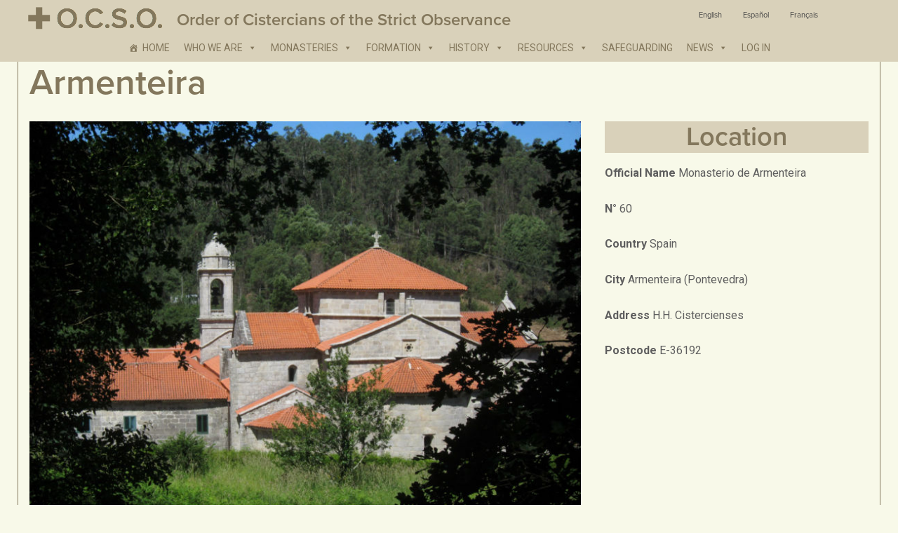

--- FILE ---
content_type: text/html; charset=UTF-8
request_url: https://ocso.org/monastery/armenteira/
body_size: 13227
content:
<!doctype html>
<html lang="ENH" class="no-js">
	<head>
		<meta charset="UTF-8">
		<title>  Armenteira : Order of Cistercians of the Strict Observance: OCSO</title>

        <link href="https://ocso.org/wp-content/themes/mgquadro_2016/assets/img/icons/favicon.ico" rel="shortcut icon">
        <link href="https://ocso.org/wp-content/themes/mgquadro_2016/img/icons/touch.png" rel="apple-touch-icon-precomposed">

		<meta http-equiv="X-UA-Compatible" content="IE=edge,chrome=1">
		<meta name="viewport" content="width=device-width, initial-scale=1.0">
		<meta name="description" content="Ocso">

		<link href='https://fonts.googleapis.com/css?family=Roboto:400,700' rel='stylesheet' type='text/css'>

		<meta name='robots' content='max-image-preview:large' />
<link rel="alternate" hreflang="en" href="https://ocso.org/monastery/armenteira/" />
<link rel="alternate" hreflang="es" href="https://ocso.org/monastery/armenteira/?lang=es" />
<link rel="alternate" hreflang="fr" href="https://ocso.org/monastery/armenteira/?lang=fr" />
<link rel="alternate" hreflang="x-default" href="https://ocso.org/monastery/armenteira/" />
<link rel='dns-prefetch' href='//use.typekit.net' />
<script type="text/javascript">
/* <![CDATA[ */
window._wpemojiSettings = {"baseUrl":"https:\/\/s.w.org\/images\/core\/emoji\/15.0.3\/72x72\/","ext":".png","svgUrl":"https:\/\/s.w.org\/images\/core\/emoji\/15.0.3\/svg\/","svgExt":".svg","source":{"concatemoji":"https:\/\/ocso.org\/wp-includes\/js\/wp-emoji-release.min.js?ver=4bb46f63acb5158539a2b422392850d8"}};
/*! This file is auto-generated */
!function(i,n){var o,s,e;function c(e){try{var t={supportTests:e,timestamp:(new Date).valueOf()};sessionStorage.setItem(o,JSON.stringify(t))}catch(e){}}function p(e,t,n){e.clearRect(0,0,e.canvas.width,e.canvas.height),e.fillText(t,0,0);var t=new Uint32Array(e.getImageData(0,0,e.canvas.width,e.canvas.height).data),r=(e.clearRect(0,0,e.canvas.width,e.canvas.height),e.fillText(n,0,0),new Uint32Array(e.getImageData(0,0,e.canvas.width,e.canvas.height).data));return t.every(function(e,t){return e===r[t]})}function u(e,t,n){switch(t){case"flag":return n(e,"\ud83c\udff3\ufe0f\u200d\u26a7\ufe0f","\ud83c\udff3\ufe0f\u200b\u26a7\ufe0f")?!1:!n(e,"\ud83c\uddfa\ud83c\uddf3","\ud83c\uddfa\u200b\ud83c\uddf3")&&!n(e,"\ud83c\udff4\udb40\udc67\udb40\udc62\udb40\udc65\udb40\udc6e\udb40\udc67\udb40\udc7f","\ud83c\udff4\u200b\udb40\udc67\u200b\udb40\udc62\u200b\udb40\udc65\u200b\udb40\udc6e\u200b\udb40\udc67\u200b\udb40\udc7f");case"emoji":return!n(e,"\ud83d\udc26\u200d\u2b1b","\ud83d\udc26\u200b\u2b1b")}return!1}function f(e,t,n){var r="undefined"!=typeof WorkerGlobalScope&&self instanceof WorkerGlobalScope?new OffscreenCanvas(300,150):i.createElement("canvas"),a=r.getContext("2d",{willReadFrequently:!0}),o=(a.textBaseline="top",a.font="600 32px Arial",{});return e.forEach(function(e){o[e]=t(a,e,n)}),o}function t(e){var t=i.createElement("script");t.src=e,t.defer=!0,i.head.appendChild(t)}"undefined"!=typeof Promise&&(o="wpEmojiSettingsSupports",s=["flag","emoji"],n.supports={everything:!0,everythingExceptFlag:!0},e=new Promise(function(e){i.addEventListener("DOMContentLoaded",e,{once:!0})}),new Promise(function(t){var n=function(){try{var e=JSON.parse(sessionStorage.getItem(o));if("object"==typeof e&&"number"==typeof e.timestamp&&(new Date).valueOf()<e.timestamp+604800&&"object"==typeof e.supportTests)return e.supportTests}catch(e){}return null}();if(!n){if("undefined"!=typeof Worker&&"undefined"!=typeof OffscreenCanvas&&"undefined"!=typeof URL&&URL.createObjectURL&&"undefined"!=typeof Blob)try{var e="postMessage("+f.toString()+"("+[JSON.stringify(s),u.toString(),p.toString()].join(",")+"));",r=new Blob([e],{type:"text/javascript"}),a=new Worker(URL.createObjectURL(r),{name:"wpTestEmojiSupports"});return void(a.onmessage=function(e){c(n=e.data),a.terminate(),t(n)})}catch(e){}c(n=f(s,u,p))}t(n)}).then(function(e){for(var t in e)n.supports[t]=e[t],n.supports.everything=n.supports.everything&&n.supports[t],"flag"!==t&&(n.supports.everythingExceptFlag=n.supports.everythingExceptFlag&&n.supports[t]);n.supports.everythingExceptFlag=n.supports.everythingExceptFlag&&!n.supports.flag,n.DOMReady=!1,n.readyCallback=function(){n.DOMReady=!0}}).then(function(){return e}).then(function(){var e;n.supports.everything||(n.readyCallback(),(e=n.source||{}).concatemoji?t(e.concatemoji):e.wpemoji&&e.twemoji&&(t(e.twemoji),t(e.wpemoji)))}))}((window,document),window._wpemojiSettings);
/* ]]> */
</script>
<style id='wp-emoji-styles-inline-css' type='text/css'>

	img.wp-smiley, img.emoji {
		display: inline !important;
		border: none !important;
		box-shadow: none !important;
		height: 1em !important;
		width: 1em !important;
		margin: 0 0.07em !important;
		vertical-align: -0.1em !important;
		background: none !important;
		padding: 0 !important;
	}
</style>
<link rel='stylesheet' id='wp-block-library-css' href='https://ocso.org/wp-includes/css/dist/block-library/style.min.css?ver=4bb46f63acb5158539a2b422392850d8' media='all' />
<style id='classic-theme-styles-inline-css' type='text/css'>
/*! This file is auto-generated */
.wp-block-button__link{color:#fff;background-color:#32373c;border-radius:9999px;box-shadow:none;text-decoration:none;padding:calc(.667em + 2px) calc(1.333em + 2px);font-size:1.125em}.wp-block-file__button{background:#32373c;color:#fff;text-decoration:none}
</style>
<style id='global-styles-inline-css' type='text/css'>
:root{--wp--preset--aspect-ratio--square: 1;--wp--preset--aspect-ratio--4-3: 4/3;--wp--preset--aspect-ratio--3-4: 3/4;--wp--preset--aspect-ratio--3-2: 3/2;--wp--preset--aspect-ratio--2-3: 2/3;--wp--preset--aspect-ratio--16-9: 16/9;--wp--preset--aspect-ratio--9-16: 9/16;--wp--preset--color--black: #000000;--wp--preset--color--cyan-bluish-gray: #abb8c3;--wp--preset--color--white: #ffffff;--wp--preset--color--pale-pink: #f78da7;--wp--preset--color--vivid-red: #cf2e2e;--wp--preset--color--luminous-vivid-orange: #ff6900;--wp--preset--color--luminous-vivid-amber: #fcb900;--wp--preset--color--light-green-cyan: #7bdcb5;--wp--preset--color--vivid-green-cyan: #00d084;--wp--preset--color--pale-cyan-blue: #8ed1fc;--wp--preset--color--vivid-cyan-blue: #0693e3;--wp--preset--color--vivid-purple: #9b51e0;--wp--preset--gradient--vivid-cyan-blue-to-vivid-purple: linear-gradient(135deg,rgba(6,147,227,1) 0%,rgb(155,81,224) 100%);--wp--preset--gradient--light-green-cyan-to-vivid-green-cyan: linear-gradient(135deg,rgb(122,220,180) 0%,rgb(0,208,130) 100%);--wp--preset--gradient--luminous-vivid-amber-to-luminous-vivid-orange: linear-gradient(135deg,rgba(252,185,0,1) 0%,rgba(255,105,0,1) 100%);--wp--preset--gradient--luminous-vivid-orange-to-vivid-red: linear-gradient(135deg,rgba(255,105,0,1) 0%,rgb(207,46,46) 100%);--wp--preset--gradient--very-light-gray-to-cyan-bluish-gray: linear-gradient(135deg,rgb(238,238,238) 0%,rgb(169,184,195) 100%);--wp--preset--gradient--cool-to-warm-spectrum: linear-gradient(135deg,rgb(74,234,220) 0%,rgb(151,120,209) 20%,rgb(207,42,186) 40%,rgb(238,44,130) 60%,rgb(251,105,98) 80%,rgb(254,248,76) 100%);--wp--preset--gradient--blush-light-purple: linear-gradient(135deg,rgb(255,206,236) 0%,rgb(152,150,240) 100%);--wp--preset--gradient--blush-bordeaux: linear-gradient(135deg,rgb(254,205,165) 0%,rgb(254,45,45) 50%,rgb(107,0,62) 100%);--wp--preset--gradient--luminous-dusk: linear-gradient(135deg,rgb(255,203,112) 0%,rgb(199,81,192) 50%,rgb(65,88,208) 100%);--wp--preset--gradient--pale-ocean: linear-gradient(135deg,rgb(255,245,203) 0%,rgb(182,227,212) 50%,rgb(51,167,181) 100%);--wp--preset--gradient--electric-grass: linear-gradient(135deg,rgb(202,248,128) 0%,rgb(113,206,126) 100%);--wp--preset--gradient--midnight: linear-gradient(135deg,rgb(2,3,129) 0%,rgb(40,116,252) 100%);--wp--preset--font-size--small: 13px;--wp--preset--font-size--medium: 20px;--wp--preset--font-size--large: 36px;--wp--preset--font-size--x-large: 42px;--wp--preset--spacing--20: 0.44rem;--wp--preset--spacing--30: 0.67rem;--wp--preset--spacing--40: 1rem;--wp--preset--spacing--50: 1.5rem;--wp--preset--spacing--60: 2.25rem;--wp--preset--spacing--70: 3.38rem;--wp--preset--spacing--80: 5.06rem;--wp--preset--shadow--natural: 6px 6px 9px rgba(0, 0, 0, 0.2);--wp--preset--shadow--deep: 12px 12px 50px rgba(0, 0, 0, 0.4);--wp--preset--shadow--sharp: 6px 6px 0px rgba(0, 0, 0, 0.2);--wp--preset--shadow--outlined: 6px 6px 0px -3px rgba(255, 255, 255, 1), 6px 6px rgba(0, 0, 0, 1);--wp--preset--shadow--crisp: 6px 6px 0px rgba(0, 0, 0, 1);}:where(.is-layout-flex){gap: 0.5em;}:where(.is-layout-grid){gap: 0.5em;}body .is-layout-flex{display: flex;}.is-layout-flex{flex-wrap: wrap;align-items: center;}.is-layout-flex > :is(*, div){margin: 0;}body .is-layout-grid{display: grid;}.is-layout-grid > :is(*, div){margin: 0;}:where(.wp-block-columns.is-layout-flex){gap: 2em;}:where(.wp-block-columns.is-layout-grid){gap: 2em;}:where(.wp-block-post-template.is-layout-flex){gap: 1.25em;}:where(.wp-block-post-template.is-layout-grid){gap: 1.25em;}.has-black-color{color: var(--wp--preset--color--black) !important;}.has-cyan-bluish-gray-color{color: var(--wp--preset--color--cyan-bluish-gray) !important;}.has-white-color{color: var(--wp--preset--color--white) !important;}.has-pale-pink-color{color: var(--wp--preset--color--pale-pink) !important;}.has-vivid-red-color{color: var(--wp--preset--color--vivid-red) !important;}.has-luminous-vivid-orange-color{color: var(--wp--preset--color--luminous-vivid-orange) !important;}.has-luminous-vivid-amber-color{color: var(--wp--preset--color--luminous-vivid-amber) !important;}.has-light-green-cyan-color{color: var(--wp--preset--color--light-green-cyan) !important;}.has-vivid-green-cyan-color{color: var(--wp--preset--color--vivid-green-cyan) !important;}.has-pale-cyan-blue-color{color: var(--wp--preset--color--pale-cyan-blue) !important;}.has-vivid-cyan-blue-color{color: var(--wp--preset--color--vivid-cyan-blue) !important;}.has-vivid-purple-color{color: var(--wp--preset--color--vivid-purple) !important;}.has-black-background-color{background-color: var(--wp--preset--color--black) !important;}.has-cyan-bluish-gray-background-color{background-color: var(--wp--preset--color--cyan-bluish-gray) !important;}.has-white-background-color{background-color: var(--wp--preset--color--white) !important;}.has-pale-pink-background-color{background-color: var(--wp--preset--color--pale-pink) !important;}.has-vivid-red-background-color{background-color: var(--wp--preset--color--vivid-red) !important;}.has-luminous-vivid-orange-background-color{background-color: var(--wp--preset--color--luminous-vivid-orange) !important;}.has-luminous-vivid-amber-background-color{background-color: var(--wp--preset--color--luminous-vivid-amber) !important;}.has-light-green-cyan-background-color{background-color: var(--wp--preset--color--light-green-cyan) !important;}.has-vivid-green-cyan-background-color{background-color: var(--wp--preset--color--vivid-green-cyan) !important;}.has-pale-cyan-blue-background-color{background-color: var(--wp--preset--color--pale-cyan-blue) !important;}.has-vivid-cyan-blue-background-color{background-color: var(--wp--preset--color--vivid-cyan-blue) !important;}.has-vivid-purple-background-color{background-color: var(--wp--preset--color--vivid-purple) !important;}.has-black-border-color{border-color: var(--wp--preset--color--black) !important;}.has-cyan-bluish-gray-border-color{border-color: var(--wp--preset--color--cyan-bluish-gray) !important;}.has-white-border-color{border-color: var(--wp--preset--color--white) !important;}.has-pale-pink-border-color{border-color: var(--wp--preset--color--pale-pink) !important;}.has-vivid-red-border-color{border-color: var(--wp--preset--color--vivid-red) !important;}.has-luminous-vivid-orange-border-color{border-color: var(--wp--preset--color--luminous-vivid-orange) !important;}.has-luminous-vivid-amber-border-color{border-color: var(--wp--preset--color--luminous-vivid-amber) !important;}.has-light-green-cyan-border-color{border-color: var(--wp--preset--color--light-green-cyan) !important;}.has-vivid-green-cyan-border-color{border-color: var(--wp--preset--color--vivid-green-cyan) !important;}.has-pale-cyan-blue-border-color{border-color: var(--wp--preset--color--pale-cyan-blue) !important;}.has-vivid-cyan-blue-border-color{border-color: var(--wp--preset--color--vivid-cyan-blue) !important;}.has-vivid-purple-border-color{border-color: var(--wp--preset--color--vivid-purple) !important;}.has-vivid-cyan-blue-to-vivid-purple-gradient-background{background: var(--wp--preset--gradient--vivid-cyan-blue-to-vivid-purple) !important;}.has-light-green-cyan-to-vivid-green-cyan-gradient-background{background: var(--wp--preset--gradient--light-green-cyan-to-vivid-green-cyan) !important;}.has-luminous-vivid-amber-to-luminous-vivid-orange-gradient-background{background: var(--wp--preset--gradient--luminous-vivid-amber-to-luminous-vivid-orange) !important;}.has-luminous-vivid-orange-to-vivid-red-gradient-background{background: var(--wp--preset--gradient--luminous-vivid-orange-to-vivid-red) !important;}.has-very-light-gray-to-cyan-bluish-gray-gradient-background{background: var(--wp--preset--gradient--very-light-gray-to-cyan-bluish-gray) !important;}.has-cool-to-warm-spectrum-gradient-background{background: var(--wp--preset--gradient--cool-to-warm-spectrum) !important;}.has-blush-light-purple-gradient-background{background: var(--wp--preset--gradient--blush-light-purple) !important;}.has-blush-bordeaux-gradient-background{background: var(--wp--preset--gradient--blush-bordeaux) !important;}.has-luminous-dusk-gradient-background{background: var(--wp--preset--gradient--luminous-dusk) !important;}.has-pale-ocean-gradient-background{background: var(--wp--preset--gradient--pale-ocean) !important;}.has-electric-grass-gradient-background{background: var(--wp--preset--gradient--electric-grass) !important;}.has-midnight-gradient-background{background: var(--wp--preset--gradient--midnight) !important;}.has-small-font-size{font-size: var(--wp--preset--font-size--small) !important;}.has-medium-font-size{font-size: var(--wp--preset--font-size--medium) !important;}.has-large-font-size{font-size: var(--wp--preset--font-size--large) !important;}.has-x-large-font-size{font-size: var(--wp--preset--font-size--x-large) !important;}
:where(.wp-block-post-template.is-layout-flex){gap: 1.25em;}:where(.wp-block-post-template.is-layout-grid){gap: 1.25em;}
:where(.wp-block-columns.is-layout-flex){gap: 2em;}:where(.wp-block-columns.is-layout-grid){gap: 2em;}
:root :where(.wp-block-pullquote){font-size: 1.5em;line-height: 1.6;}
</style>
<link rel='stylesheet' id='da-frontend-css' href='https://ocso.org/wp-content/plugins/download-attachments/css/frontend.css?ver=1.3.1' media='all' />
<link rel='stylesheet' id='wpml-legacy-horizontal-list-0-css' href='https://ocso.org/wp-content/plugins/sitepress-multilingual-cms/templates/language-switchers/legacy-list-horizontal/style.min.css?ver=1' media='all' />
<style id='wpml-legacy-horizontal-list-0-inline-css' type='text/css'>
.wpml-ls-statics-shortcode_actions{background-color:#ffffff;}.wpml-ls-statics-shortcode_actions, .wpml-ls-statics-shortcode_actions .wpml-ls-sub-menu, .wpml-ls-statics-shortcode_actions a {border-color:#cdcdcd;}.wpml-ls-statics-shortcode_actions a, .wpml-ls-statics-shortcode_actions .wpml-ls-sub-menu a, .wpml-ls-statics-shortcode_actions .wpml-ls-sub-menu a:link, .wpml-ls-statics-shortcode_actions li:not(.wpml-ls-current-language) .wpml-ls-link, .wpml-ls-statics-shortcode_actions li:not(.wpml-ls-current-language) .wpml-ls-link:link {color:#444444;background-color:#ffffff;}.wpml-ls-statics-shortcode_actions .wpml-ls-sub-menu a:hover,.wpml-ls-statics-shortcode_actions .wpml-ls-sub-menu a:focus, .wpml-ls-statics-shortcode_actions .wpml-ls-sub-menu a:link:hover, .wpml-ls-statics-shortcode_actions .wpml-ls-sub-menu a:link:focus {color:#000000;background-color:#eeeeee;}.wpml-ls-statics-shortcode_actions .wpml-ls-current-language > a {color:#444444;background-color:#ffffff;}.wpml-ls-statics-shortcode_actions .wpml-ls-current-language:hover>a, .wpml-ls-statics-shortcode_actions .wpml-ls-current-language>a:focus {color:#000000;background-color:#eeeeee;}
</style>
<link rel='stylesheet' id='wpml-menu-item-0-css' href='https://ocso.org/wp-content/plugins/sitepress-multilingual-cms/templates/language-switchers/menu-item/style.min.css?ver=1' media='all' />
<link rel='stylesheet' id='megamenu-css' href='https://ocso.org/wp-content/uploads/maxmegamenu/style_en.css?ver=8be37f' media='all' />
<link rel='stylesheet' id='dashicons-css' href='https://ocso.org/wp-includes/css/dashicons.min.css?ver=4bb46f63acb5158539a2b422392850d8' media='all' />
<link rel='stylesheet' id='html5blank-css' href='https://ocso.org/wp-content/themes/mgquadro_2016/style.css?ver=1.0' media='all' />
<style id='akismet-widget-style-inline-css' type='text/css'>

			.a-stats {
				--akismet-color-mid-green: #357b49;
				--akismet-color-white: #fff;
				--akismet-color-light-grey: #f6f7f7;

				max-width: 350px;
				width: auto;
			}

			.a-stats * {
				all: unset;
				box-sizing: border-box;
			}

			.a-stats strong {
				font-weight: 600;
			}

			.a-stats a.a-stats__link,
			.a-stats a.a-stats__link:visited,
			.a-stats a.a-stats__link:active {
				background: var(--akismet-color-mid-green);
				border: none;
				box-shadow: none;
				border-radius: 8px;
				color: var(--akismet-color-white);
				cursor: pointer;
				display: block;
				font-family: -apple-system, BlinkMacSystemFont, 'Segoe UI', 'Roboto', 'Oxygen-Sans', 'Ubuntu', 'Cantarell', 'Helvetica Neue', sans-serif;
				font-weight: 500;
				padding: 12px;
				text-align: center;
				text-decoration: none;
				transition: all 0.2s ease;
			}

			/* Extra specificity to deal with TwentyTwentyOne focus style */
			.widget .a-stats a.a-stats__link:focus {
				background: var(--akismet-color-mid-green);
				color: var(--akismet-color-white);
				text-decoration: none;
			}

			.a-stats a.a-stats__link:hover {
				filter: brightness(110%);
				box-shadow: 0 4px 12px rgba(0, 0, 0, 0.06), 0 0 2px rgba(0, 0, 0, 0.16);
			}

			.a-stats .count {
				color: var(--akismet-color-white);
				display: block;
				font-size: 1.5em;
				line-height: 1.4;
				padding: 0 13px;
				white-space: nowrap;
			}
		
</style>
<script type="text/javascript" src="https://ocso.org/wp-content/themes/mgquadro_2016/js/lib/conditionizr-4.3.0.min.js?ver=4.3.0" id="conditionizr-js"></script>
<script type="text/javascript" src="https://ocso.org/wp-content/themes/mgquadro_2016/js/lib/modernizr-2.7.1.min.js?ver=2.7.1" id="modernizr-js"></script>
<script type="text/javascript" src="https://ocso.org/wp-includes/js/jquery/jquery.min.js?ver=3.7.1" id="jquery-core-js"></script>
<script type="text/javascript" src="https://ocso.org/wp-includes/js/jquery/jquery-migrate.min.js?ver=3.4.1" id="jquery-migrate-js"></script>
<script type="text/javascript" src="https://ocso.org/wp-content/themes/mgquadro_2016/js/scripts.js?ver=1.0.0" id="html5blankscripts-js"></script>
<script type="text/javascript" src="//use.typekit.net/tlp3tif.js?ver=4bb46f63acb5158539a2b422392850d8" id="theme_typekit-js"></script>
<link rel="https://api.w.org/" href="https://ocso.org/wp-json/" /><link rel="alternate" title="oEmbed (JSON)" type="application/json+oembed" href="https://ocso.org/wp-json/oembed/1.0/embed?url=https%3A%2F%2Focso.org%2Fmonastery%2Farmenteira%2F" />
<link rel="alternate" title="oEmbed (XML)" type="text/xml+oembed" href="https://ocso.org/wp-json/oembed/1.0/embed?url=https%3A%2F%2Focso.org%2Fmonastery%2Farmenteira%2F&#038;format=xml" />
<meta name="generator" content="WPML ver:4.7.2 stt:1,4,2;" />
        <script type="text/javascript">
            try {
                Typekit.load({
                    async: false
                });
            } catch (e) {}
        </script>
    <style type="text/css">/** Mega Menu CSS: fs **/</style>
		<script>
        // conditionizr.com
        // configure environment tests
        conditionizr.config({
            assets: 'https://ocso.org/wp-content/themes/mgquadro_2016',
            tests: {}
        });
        </script>

	</head>
	<body data-rsssl=1 class="monastery-template-default single single-monastery postid-3161 mega-menu-header-menu armenteira">

			<!-- header -->
			<header class="main-header" role="banner">

				<div class="layout-container">

					<!-- logo -->
					<div class="logo">
						<a href="https://ocso.org">
							<img src="https://ocso.org/wp-content/themes/mgquadro_2016/assets/img/logo.png" alt="O.C.S.O. Order of Cistercians of the Strict Observance" class="logo-img">

							<h1>Order of Cistercians of the Strict Observance</h1>
						</a>
					</div>
					<div class="header-language">
						
<div class="lang_sel_list_horizontal wpml-ls-statics-shortcode_actions wpml-ls wpml-ls-legacy-list-horizontal" id="lang_sel_list">
	<ul><li class="icl-en wpml-ls-slot-shortcode_actions wpml-ls-item wpml-ls-item-en wpml-ls-current-language wpml-ls-first-item wpml-ls-item-legacy-list-horizontal">
				<a href="https://ocso.org/monastery/armenteira/" class="wpml-ls-link">
                    <span class="wpml-ls-native icl_lang_sel_native">English</span></a>
			</li><li class="icl-es wpml-ls-slot-shortcode_actions wpml-ls-item wpml-ls-item-es wpml-ls-item-legacy-list-horizontal">
				<a href="https://ocso.org/monastery/armenteira/?lang=es" class="wpml-ls-link">
                    <span class="wpml-ls-native icl_lang_sel_native" lang="es">Español</span></a>
			</li><li class="icl-fr wpml-ls-slot-shortcode_actions wpml-ls-item wpml-ls-item-fr wpml-ls-last-item wpml-ls-item-legacy-list-horizontal">
				<a href="https://ocso.org/monastery/armenteira/?lang=fr" class="wpml-ls-link">
                    <span class="wpml-ls-native icl_lang_sel_native" lang="fr">Français</span></a>
			</li></ul>
</div>
					</div>
					<!-- /logo -->

					<!-- nav -->
					<nav id="primary-nav" class="primary-nav" role="navigation">
						<div id="mega-menu-wrap-header-menu" class="mega-menu-wrap"><div class="mega-menu-toggle"><div class="mega-toggle-blocks-left"></div><div class="mega-toggle-blocks-center"></div><div class="mega-toggle-blocks-right"><div class='mega-toggle-block mega-menu-toggle-block mega-toggle-block-1' id='mega-toggle-block-1' tabindex='0'><span class='mega-toggle-label' role='button' aria-expanded='false'><span class='mega-toggle-label-closed'>MENU</span><span class='mega-toggle-label-open'>MENU</span></span></div></div></div><ul id="mega-menu-header-menu" class="mega-menu max-mega-menu mega-menu-horizontal mega-no-js" data-event="click" data-effect="slide" data-effect-speed="200" data-effect-mobile="disabled" data-effect-speed-mobile="0" data-mobile-force-width="false" data-second-click="go" data-document-click="collapse" data-vertical-behaviour="standard" data-breakpoint="859" data-unbind="true" data-mobile-state="collapse_all" data-mobile-direction="vertical" data-hover-intent-timeout="300" data-hover-intent-interval="100"><li class='mega-menu-item mega-menu-item-type-post_type mega-menu-item-object-page mega-menu-item-home mega-menu-megamenu mega-align-bottom-left mega-menu-megamenu mega-has-icon mega-icon-left mega-menu-item-2510' id='mega-menu-item-2510'><a class="dashicons-admin-home mega-menu-link" href="https://ocso.org/" tabindex="0">Home</a></li><li class='mega-menu-item mega-menu-item-type-custom mega-menu-item-object-custom mega-menu-item-has-children mega-align-bottom-left mega-menu-flyout mega-menu-item-20864' id='mega-menu-item-20864'><a class="mega-menu-link" aria-expanded="false" tabindex="0">Who we are<span class="mega-indicator"></span></a>
<ul class="mega-sub-menu">
<li class='mega-menu-item mega-menu-item-type-post_type mega-menu-item-object-page mega-menu-item-177' id='mega-menu-item-177'><a class="mega-menu-link" href="https://ocso.org/who-we-are/our-identity/">Our Identity</a></li><li class='mega-menu-item mega-menu-item-type-post_type mega-menu-item-object-page mega-menu-item-180' id='mega-menu-item-180'><a class="mega-menu-link" href="https://ocso.org/who-we-are/our-spirit/">Our Spirit</a></li><li class='mega-menu-item mega-menu-item-type-post_type mega-menu-item-object-page mega-menu-item-199' id='mega-menu-item-199'><a class="mega-menu-link" href="https://ocso.org/who-we-are/our-life/">Our Life</a></li><li class='mega-menu-item mega-menu-item-type-post_type mega-menu-item-object-page mega-menu-item-198' id='mega-menu-item-198'><a class="mega-menu-link" href="https://ocso.org/who-we-are/our-structure/">Our Structure</a></li><li class='mega-menu-item mega-menu-item-type-post_type mega-menu-item-object-page mega-menu-item-197' id='mega-menu-item-197'><a class="mega-menu-link" href="https://ocso.org/who-we-are/becoming-a-monk-or-nun/">Becoming a Monk or Nun</a></li><li class='mega-menu-item mega-menu-item-type-post_type mega-menu-item-object-page mega-menu-item-196' id='mega-menu-item-196'><a class="mega-menu-link" href="https://ocso.org/who-we-are/our-lay-associates/">Our Lay Associates</a></li><li class='mega-menu-item mega-menu-item-type-post_type mega-menu-item-object-page mega-menu-item-195' id='mega-menu-item-195'><a class="mega-menu-link" href="https://ocso.org/who-we-are/faqs/">FAQ’s</a></li><li class='mega-menu-item mega-menu-item-type-post_type mega-menu-item-object-page mega-menu-item-194' id='mega-menu-item-194'><a class="mega-menu-link" href="https://ocso.org/who-we-are/contact-us/">Contact Us</a></li></ul>
</li><li class='mega-menu-item mega-menu-item-type-custom mega-menu-item-object-custom mega-menu-item-has-children mega-align-bottom-left mega-menu-flyout mega-menu-item-20865' id='mega-menu-item-20865'><a class="mega-menu-link" aria-expanded="false" tabindex="0">Monasteries<span class="mega-indicator"></span></a>
<ul class="mega-sub-menu">
<li class='mega-menu-item mega-menu-item-type-post_type mega-menu-item-object-page mega-menu-item-241' id='mega-menu-item-241'><a class="mega-menu-link" href="https://ocso.org/monasteries/alphabetical-list/">Alphabetical List</a></li><li class='mega-menu-item mega-menu-item-type-post_type mega-menu-item-object-page mega-menu-item-217' id='mega-menu-item-217'><a class="mega-menu-link" href="https://ocso.org/monasteries/geographical-regions/">Geographical Regions</a></li><li class='mega-menu-item mega-menu-item-type-post_type mega-menu-item-object-page mega-menu-item-60616' id='mega-menu-item-60616'><a class="mega-menu-link" href="https://ocso.org/ocso-atlas/">OCSO Atlas</a></li><li class='mega-menu-item mega-menu-item-type-post_type mega-menu-item-object-page mega-menu-item-744' id='mega-menu-item-744'><a class="mega-menu-link" href="https://ocso.org/monasteries/ocso-regions/">OCSO Regions</a></li><li class='mega-menu-item mega-menu-item-type-post_type mega-menu-item-object-page mega-menu-item-763' id='mega-menu-item-763'><a class="mega-menu-link" href="https://ocso.org/monasteries/current-statistics/">Current Statistics</a></li><li class='mega-menu-item mega-menu-item-type-post_type mega-menu-item-object-page mega-menu-item-762' id='mega-menu-item-762'><a class="mega-menu-link" href="https://ocso.org/monasteries/generalate/">Generalate</a></li><li class='mega-menu-item mega-menu-item-type-post_type mega-menu-item-object-page mega-menu-item-761' id='mega-menu-item-761'><a class="mega-menu-link" href="https://ocso.org/monasteries/links/">Links</a></li><li class='mega-menu-item mega-menu-item-type-post_type mega-menu-item-object-page mega-menu-item-760' id='mega-menu-item-760'><a class="mega-menu-link" href="https://ocso.org/monasteries/address-list/">Address List</a></li></ul>
</li><li class='mega-menu-item mega-menu-item-type-custom mega-menu-item-object-custom mega-menu-item-has-children mega-align-bottom-left mega-menu-flyout mega-menu-item-20866' id='mega-menu-item-20866'><a class="mega-menu-link" href="http://%20%20" aria-expanded="false" tabindex="0">Formation<span class="mega-indicator"></span></a>
<ul class="mega-sub-menu">
<li class='mega-menu-item mega-menu-item-type-post_type mega-menu-item-object-page mega-menu-item-772' id='mega-menu-item-772'><a class="mega-menu-link" href="https://ocso.org/formation/ratio-istitutionis/">Ratio Istitutionis</a></li><li class='mega-menu-item mega-menu-item-type-post_type mega-menu-item-object-page mega-menu-item-has-children mega-menu-item-771' id='mega-menu-item-771'><a class="mega-menu-link" href="https://ocso.org/formation/exordium-program/" aria-expanded="false">Exordium Program<span class="mega-indicator"></span></a>
	<ul class="mega-sub-menu">
<li class='mega-menu-item mega-menu-item-type-post_type mega-menu-item-object-page mega-menu-item-770' id='mega-menu-item-770'><a class="mega-menu-link" href="https://ocso.org/formation/exordium-program/en-exordium-program/">EN Exordium Program</a></li><li class='mega-menu-item mega-menu-item-type-post_type mega-menu-item-object-page mega-menu-item-800' id='mega-menu-item-800'><a class="mega-menu-link" href="https://ocso.org/formation/exordium-program/es-programa-exordium/">ES Programa Exordium</a></li><li class='mega-menu-item mega-menu-item-type-post_type mega-menu-item-object-page mega-menu-item-799' id='mega-menu-item-799'><a class="mega-menu-link" href="https://ocso.org/formation/exordium-program/fr-programme-exordium/">FR Programme Exordium</a></li><li class='mega-menu-item mega-menu-item-type-post_type mega-menu-item-object-page mega-menu-item-798' id='mega-menu-item-798'><a class="mega-menu-link" href="https://ocso.org/formation/exordium-program/it-programma-exordium/">IT Programma Exordium</a></li><li class='mega-menu-item mega-menu-item-type-post_type mega-menu-item-object-page mega-menu-item-797' id='mega-menu-item-797'><a class="mega-menu-link" href="https://ocso.org/formation/exordium-program/nl-exordium-programma/">NL Exordium Programma</a></li><li class='mega-menu-item mega-menu-item-type-post_type mega-menu-item-object-page mega-menu-item-796' id='mega-menu-item-796'><a class="mega-menu-link" href="https://ocso.org/formation/exordium-program/de-exordium-programm/">DE Exordium Programm</a></li>	</ul>
</li><li class='mega-menu-item mega-menu-item-type-post_type mega-menu-item-object-page mega-menu-item-794' id='mega-menu-item-794'><a class="mega-menu-link" href="https://ocso.org/formation/observantiae-program/">Observantiae Program</a></li><li class='mega-menu-item mega-menu-item-type-post_type mega-menu-item-object-page mega-menu-item-33022' id='mega-menu-item-33022'><a class="mega-menu-link" href="https://ocso.org/formation/experientia/">Experientia</a></li><li class='mega-menu-item mega-menu-item-type-taxonomy mega-menu-item-object-category mega-menu-item-1557' id='mega-menu-item-1557'><a class="mega-menu-link" href="https://ocso.org/category/newsletter/">Newsletter Formation</a></li><li class='mega-menu-item mega-menu-item-type-post_type mega-menu-item-object-page mega-menu-item-793' id='mega-menu-item-793'><a class="mega-menu-link" href="https://ocso.org/formation/articles/">Articles</a></li><li class='mega-menu-item mega-menu-item-type-post_type mega-menu-item-object-page mega-menu-item-792' id='mega-menu-item-792'><a class="mega-menu-link" href="https://ocso.org/formation/conferences/">Conferences</a></li></ul>
</li><li class='mega-menu-item mega-menu-item-type- mega-menu-item-object- mega-menu-item-has-children mega-menu-megamenu mega-align-bottom-left mega-menu-megamenu mega-menu-item-109' id='mega-menu-item-109'><a class="mega-menu-link" aria-expanded="false" tabindex="0">History<span class="mega-indicator"></span></a>
<ul class="mega-sub-menu">
<li class='mega-menu-item mega-menu-item-type-custom mega-menu-item-object-custom mega-menu-item-has-children mega-menu-columns-1-of-3 mega-menu-item-14716' id='mega-menu-item-14716'><a class="mega-menu-link">The Cistercian Order<span class="mega-indicator"></span></a>
	<ul class="mega-sub-menu">
<li class='mega-menu-item mega-menu-item-type-post_type mega-menu-item-object-page mega-menu-item-1564' id='mega-menu-item-1564'><a class="mega-menu-link" href="https://ocso.org/history/the-cistercian-order/early-monasticism/">Early Monasticism</a></li><li class='mega-menu-item mega-menu-item-type-post_type mega-menu-item-object-page mega-menu-item-1563' id='mega-menu-item-1563'><a class="mega-menu-link" href="https://ocso.org/history/the-cistercian-order/early-citeaux/">Early Citeaux</a></li><li class='mega-menu-item mega-menu-item-type-post_type mega-menu-item-object-page mega-menu-item-1565' id='mega-menu-item-1565'><a class="mega-menu-link" href="https://ocso.org/history/the-cistercian-order/congregations/">Congregations</a></li><li class='mega-menu-item mega-menu-item-type-post_type mega-menu-item-object-page mega-menu-item-60309' id='mega-menu-item-60309'><a class="mega-menu-link" href="https://ocso.org/the-cistercian-order-of-the-strict-observance-in-the-twentieth-century/">The Cistercian Order of the Strict Observance in the Twentieth Century</a></li>	</ul>
</li><li class='mega-menu-item mega-menu-item-type-custom mega-menu-item-object-custom mega-menu-item-has-children mega-menu-columns-1-of-3 mega-menu-item-14717' id='mega-menu-item-14717'><a class="mega-menu-link">Historical Texts<span class="mega-indicator"></span></a>
	<ul class="mega-sub-menu">
<li class='mega-menu-item mega-menu-item-type-post_type mega-menu-item-object-page mega-menu-item-1600' id='mega-menu-item-1600'><a class="mega-menu-link" href="https://ocso.org/history/historical-texts/parvus-fons/">Parvus Fons</a></li><li class='mega-menu-item mega-menu-item-type-post_type mega-menu-item-object-page mega-menu-item-1601' id='mega-menu-item-1601'><a class="mega-menu-link" href="https://ocso.org/history/historical-texts/fulgens-sicut-stella/">Fulgens Sicut Stella</a></li><li class='mega-menu-item mega-menu-item-type-post_type mega-menu-item-object-page mega-menu-item-1602' id='mega-menu-item-1602'><a class="mega-menu-link" href="https://ocso.org/history/historical-texts/articles-of-paris/">Articles of Paris</a></li><li class='mega-menu-item mega-menu-item-type-post_type mega-menu-item-object-page mega-menu-item-1603' id='mega-menu-item-1603'><a class="mega-menu-link" href="https://ocso.org/history/historical-texts/in-suprema/">In suprema</a></li><li class='mega-menu-item mega-menu-item-type-post_type mega-menu-item-object-page mega-menu-item-1604' id='mega-menu-item-1604'><a class="mega-menu-link" href="https://ocso.org/history/historical-texts/declaration-on-cistercian-life/">Declaration on Cistercian Life</a></li><li class='mega-menu-item mega-menu-item-type-post_type mega-menu-item-object-page mega-menu-item-1833' id='mega-menu-item-1833'><a class="mega-menu-link" href="https://ocso.org/history/historical-texts/life-of-robert-of-molesme/">Life of Robert of Molesme</a></li>	</ul>
</li><li class='mega-menu-item mega-menu-item-type-custom mega-menu-item-object-custom mega-menu-item-has-children mega-menu-columns-1-of-3 mega-menu-item-14718' id='mega-menu-item-14718'><a class="mega-menu-link" href="#">Saints, Blesseds, Martyrs<span class="mega-indicator"></span></a>
	<ul class="mega-sub-menu">
<li class='mega-menu-item mega-menu-item-type-post_type mega-menu-item-object-page mega-menu-item-1828' id='mega-menu-item-1828'><a class="mega-menu-link" href="https://ocso.org/history/saints-blesseds-martyrs/s-rafael-arnaiz-baron/">S. Rafael Arnáiz Barón</a></li><li class='mega-menu-item mega-menu-item-type-post_type mega-menu-item-object-page mega-menu-item-1827' id='mega-menu-item-1827'><a class="mega-menu-link" href="https://ocso.org/history/saints-blesseds-martyrs/atlas-martyrs/">Atlas Martyrs</a></li><li class='mega-menu-item mega-menu-item-type-post_type mega-menu-item-object-page mega-menu-item-1826' id='mega-menu-item-1826'><a class="mega-menu-link" href="https://ocso.org/history/saints-blesseds-martyrs/testament-of-christian-de-cherge/">Testament of Christian de Chergé</a></li><li class='mega-menu-item mega-menu-item-type-post_type mega-menu-item-object-page mega-menu-item-1825' id='mega-menu-item-1825'><a class="mega-menu-link" href="https://ocso.org/history/saints-blesseds-martyrs/blessed-marie-joseph-cassant/">Blessed Marie-Joseph Cassant</a></li><li class='mega-menu-item mega-menu-item-type-post_type mega-menu-item-object-page mega-menu-item-1824' id='mega-menu-item-1824'><a class="mega-menu-link" href="https://ocso.org/history/saints-blesseds-martyrs/blessed-maria-gabriella-sagheddu/">Blessed Maria Gabriella Sagheddu</a></li><li class='mega-menu-item mega-menu-item-type-post_type mega-menu-item-object-page mega-menu-item-1823' id='mega-menu-item-1823'><a class="mega-menu-link" href="https://ocso.org/history/saints-blesseds-martyrs/blessed-cyprian-michael-iwene-tansi/">Blessed Cyprian Tansi</a></li><li class='mega-menu-item mega-menu-item-type-post_type mega-menu-item-object-page mega-menu-item-18803' id='mega-menu-item-18803'><a class="mega-menu-link" href="https://ocso.org/history/saints-blesseds-martyrs/martyrs-of-viaceli/">Martyrs of Viaceli</a></li><li class='mega-menu-item mega-menu-item-type-post_type mega-menu-item-object-page mega-menu-item-28914' id='mega-menu-item-28914'><a class="mega-menu-link" href="https://ocso.org/history/saints-blesseds-martyrs/venerable-fr-romano-bottegal/">Venerable Fr. Romano Bottegal</a></li><li class='mega-menu-item mega-menu-item-type-post_type mega-menu-item-object-page mega-menu-item-32998' id='mega-menu-item-32998'><a class="mega-menu-link" href="https://ocso.org/history/saints-blesseds-martyrs/general-postulation-of-the-order/">General Postulation of the Order</a></li>	</ul>
</li><li class='mega-menu-item mega-menu-item-type-custom mega-menu-item-object-custom mega-menu-item-has-children mega-menu-columns-1-of-3 mega-menu-clear mega-menu-item-14719' id='mega-menu-item-14719'><a class="mega-menu-link" href="#">Abbots Gen.<span class="mega-indicator"></span></a>
	<ul class="mega-sub-menu">
<li class='mega-menu-item mega-menu-item-type-post_type mega-menu-item-object-page mega-menu-item-1832' id='mega-menu-item-1832'><a class="mega-menu-link" href="https://ocso.org/history/persons/dom-ambrose-southey/">Dom Ambrose Southey</a></li><li class='mega-menu-item mega-menu-item-type-post_type mega-menu-item-object-page mega-menu-item-1831' id='mega-menu-item-1831'><a class="mega-menu-link" href="https://ocso.org/history/persons/dom-bernardo-olivera/">Dom Bernardo Olivera</a></li><li class='mega-menu-item mega-menu-item-type-post_type mega-menu-item-object-page mega-menu-item-1829' id='mega-menu-item-1829'><a class="mega-menu-link" href="https://ocso.org/history/persons/dom-eamon-fitzgerald/">Dom Eamon Fitzgerald</a></li>	</ul>
</li><li class='mega-menu-item mega-menu-item-type-post_type mega-menu-item-object-page mega-menu-columns-1-of-3 mega-menu-item-1655' id='mega-menu-item-1655'><a class="mega-menu-link" href="https://ocso.org/history/past-monasteries/">Past Monasteries</a></li><li class='mega-menu-item mega-menu-item-type-post_type mega-menu-item-object-page mega-menu-columns-1-of-3 mega-menu-item-1652' id='mega-menu-item-1652'><a class="mega-menu-link" href="https://ocso.org/history/history-links/">History Links</a></li></ul>
</li><li class='mega-menu-item mega-menu-item-type- mega-menu-item-object- mega-menu-item-has-children mega-menu-megamenu mega-align-bottom-left mega-menu-megamenu mega-menu-item-108' id='mega-menu-item-108'><a class="mega-menu-link" aria-expanded="false" tabindex="0">Resources<span class="mega-indicator"></span></a>
<ul class="mega-sub-menu">
<li class='mega-menu-item mega-menu-item-type-custom mega-menu-item-object-custom mega-menu-item-has-children mega-menu-columns-1-of-4 mega-menu-item-14720' id='mega-menu-item-14720'><a class="mega-menu-link" href="#">Foundational Text<span class="mega-indicator"></span></a>
	<ul class="mega-sub-menu">
<li class='mega-menu-item mega-menu-item-type-post_type mega-menu-item-object-page mega-menu-item-1012' id='mega-menu-item-1012'><a class="mega-menu-link" href="https://ocso.org/resources/foundational-text/rule-of-st-benedict/">Rule of St. Benedict</a></li><li class='mega-menu-item mega-menu-item-type-post_type mega-menu-item-object-page mega-menu-item-1011' id='mega-menu-item-1011'><a class="mega-menu-link" href="https://ocso.org/resources/foundational-text/charter-of-charity/">Charter of Charity</a></li><li class='mega-menu-item mega-menu-item-type-post_type mega-menu-item-object-page mega-menu-item-1988' id='mega-menu-item-1988'><a class="mega-menu-link" href="https://ocso.org/resources/foundational-text/exordium-parvum/">Exordium Parvum</a></li><li class='mega-menu-item mega-menu-item-type-post_type mega-menu-item-object-page mega-menu-item-1989' id='mega-menu-item-1989'><a class="mega-menu-link" href="https://ocso.org/resources/foundational-text/exordium-cistercii/">Exordium Cistercii</a></li>	</ul>
</li><li class='mega-menu-item mega-menu-item-type-custom mega-menu-item-object-custom mega-menu-item-has-children mega-menu-columns-1-of-4 mega-menu-item-14721' id='mega-menu-item-14721'><a class="mega-menu-link" href="#">Law<span class="mega-indicator"></span></a>
	<ul class="mega-sub-menu">
<li class='mega-menu-item mega-menu-item-type-post_type mega-menu-item-object-page mega-menu-item-1010' id='mega-menu-item-1010'><a class="mega-menu-link" href="https://ocso.org/resources/law/constitutions-and-statutes-02/">Constitutions and Statutes</a></li><li class='mega-menu-item mega-menu-item-type-post_type mega-menu-item-object-page mega-menu-item-1991' id='mega-menu-item-1991'><a class="mega-menu-link" href="https://ocso.org/resources/law/decree-on-unification/">Decree on Unification</a></li><li class='mega-menu-item mega-menu-item-type-post_type mega-menu-item-object-page mega-menu-item-1992' id='mega-menu-item-1992'><a class="mega-menu-link" href="https://ocso.org/resources/law/statute-on-unity-and-pluralism/">Statute on Unity and Pluralism</a></li><li class='mega-menu-item mega-menu-item-type-post_type mega-menu-item-object-page mega-menu-item-1993' id='mega-menu-item-1993'><a class="mega-menu-link" href="https://ocso.org/resources/law/past-constitutions/">Past Constitutions</a></li>	</ul>
</li><li class='mega-menu-item mega-menu-item-type-custom mega-menu-item-object-custom mega-menu-item-has-children mega-menu-columns-1-of-4 mega-menu-item-14722' id='mega-menu-item-14722'><a class="mega-menu-link" href="#">Liturgy<span class="mega-indicator"></span></a>
	<ul class="mega-sub-menu">
<li class='mega-menu-item mega-menu-item-type-post_type mega-menu-item-object-page mega-menu-item-1006' id='mega-menu-item-1006'><a class="mega-menu-link" href="https://ocso.org/resources/liturgy/ritual/">Ritual</a></li><li class='mega-menu-item mega-menu-item-type-post_type mega-menu-item-object-page mega-menu-item-1005' id='mega-menu-item-1005'><a class="mega-menu-link" href="https://ocso.org/resources/liturgy/calendar/">Calendar</a></li><li class='mega-menu-item mega-menu-item-type-post_type mega-menu-item-object-page mega-menu-item-1987' id='mega-menu-item-1987'><a class="mega-menu-link" href="https://ocso.org/resources/liturgy/ordo/">Ordo</a></li><li class='mega-menu-item mega-menu-item-type-post_type mega-menu-item-object-page mega-menu-item-1986' id='mega-menu-item-1986'><a class="mega-menu-link" href="https://ocso.org/resources/liturgy/missal/">Missal</a></li><li class='mega-menu-item mega-menu-item-type-post_type mega-menu-item-object-page mega-menu-item-1985' id='mega-menu-item-1985'><a class="mega-menu-link" href="https://ocso.org/resources/liturgy/cistercian-lectionary/">Daily Office Readings</a></li>	</ul>
</li><li class='mega-menu-item mega-menu-item-type-post_type mega-menu-item-object-page mega-menu-columns-1-of-4 mega-menu-item-1984' id='mega-menu-item-1984'><a class="mega-menu-link" href="https://ocso.org/resources/resources-links/">Resources Links</a></li></ul>
</li><li class='mega-menu-item mega-menu-item-type-post_type mega-menu-item-object-page mega-align-bottom-left mega-menu-flyout mega-menu-item-59152' id='mega-menu-item-59152'><a class="mega-menu-link" href="https://ocso.org/safeguarding/" tabindex="0">Safeguarding</a></li><li class='mega-menu-item mega-menu-item-type- mega-menu-item-object- mega-menu-item-has-children mega-align-bottom-left mega-menu-flyout mega-menu-item-107' id='mega-menu-item-107'><a class="mega-menu-link" aria-expanded="false" tabindex="0">News<span class="mega-indicator"></span></a>
<ul class="mega-sub-menu">
<li class='mega-menu-item mega-menu-item-type-taxonomy mega-menu-item-object-category mega-menu-item-828' id='mega-menu-item-828'><a class="mega-menu-link" href="https://ocso.org/category/general-news/">General News</a></li><li class='mega-menu-item mega-menu-item-type-post_type mega-menu-item-object-page mega-menu-item-55406' id='mega-menu-item-55406'><a class="mega-menu-link" href="https://ocso.org/news/abbot-general/">Abbot General</a></li><li class='mega-menu-item mega-menu-item-type-post_type mega-menu-item-object-page mega-menu-item-2034' id='mega-menu-item-2034'><a class="mega-menu-link" href="https://ocso.org/news/bullettins/">Bulletins</a></li><li class='mega-menu-item mega-menu-item-type-taxonomy mega-menu-item-object-category mega-menu-item-2032' id='mega-menu-item-2032'><a class="mega-menu-link" href="https://ocso.org/category/necrology/">Necrology</a></li><li class='mega-menu-item mega-menu-item-type-post_type mega-menu-item-object-page mega-menu-item-2141' id='mega-menu-item-2141'><a class="mega-menu-link" href="https://ocso.org/news/necrology-page/">Necrology Page</a></li><li class='mega-menu-item mega-menu-item-type-taxonomy mega-menu-item-object-category mega-menu-item-2031' id='mega-menu-item-2031'><a class="mega-menu-link" href="https://ocso.org/category/events/">Events</a></li><li class='mega-menu-item mega-menu-item-type-post_type mega-menu-item-object-page mega-menu-item-4181' id='mega-menu-item-4181'><a class="mega-menu-link" href="https://ocso.org/news/archive/">Archive</a></li><li class='mega-menu-item mega-menu-item-type-taxonomy mega-menu-item-object-category mega-menu-item-2033' id='mega-menu-item-2033'><a class="mega-menu-link" href="https://ocso.org/category/gallery/">Gallery</a></li></ul>
</li><li class='mega-menu-item mega-menu-item-type-custom mega-menu-item-object-custom mega-align-bottom-left mega-menu-flyout mega-menu-item-930' id='mega-menu-item-930'><a class="mega-menu-link" href="https://ocso.org/wp-login.php" tabindex="0">Log In</a></li></ul></div>					</nav>
					<!-- /nav -->
				</div>
			</header>
			<!-- /header -->






<div class="main-content">
	<div class="layout-container container">
		<h1>Armenteira</h1>
		<div class="monastery-top">
			<div class="monastery-slider">
				<div class="soliloquy-outer-container" data-soliloquy-loaded="0"><div aria-live="polite" id="soliloquy-container-5737" class="soliloquy-container soliloquy-transition-fade soliloquy-fade soliloquy-controls-active  soliloquy-theme-base" style="max-width:800px;max-height:600px;margin:0 auto 20px;"><ul id="soliloquy-5737" class="soliloquy-slider soliloquy-slides soliloquy-wrap soliloquy-clear"><li aria-hidden="true" class="soliloquy-item soliloquy-item-1 soliloquy-id-5738 soliloquy-image-slide" draggable="false" style="list-style:none;"><img decoding="async" id="soliloquy-image-5738" class="soliloquy-image soliloquy-image-1" src="https://ocso.org/wp-content/uploads/2016/06/armenteira_01.jpg" alt="armenteira_01" data-soliloquy-src-mobile="https://ocso.org/wp-content/uploads/2016/06/armenteira_01-600x450_c.jpg" /></li><li aria-hidden="true" class="soliloquy-item soliloquy-item-2 soliloquy-id-5741 soliloquy-image-slide" draggable="false" style="list-style:none;"><img decoding="async" id="soliloquy-image-5741" class="soliloquy-image soliloquy-image-2 soliloquy-preload" src="https://ocso.org/wp-content/plugins/soliloquy/assets/css/images/holder.gif" data-soliloquy-src="https://ocso.org/wp-content/uploads/2016/06/armenteira_02.jpg" alt="armenteira_02" data-soliloquy-src-mobile="https://ocso.org/wp-content/uploads/2016/06/armenteira_02-600x450_c.jpg" /></li><li aria-hidden="true" class="soliloquy-item soliloquy-item-3 soliloquy-id-5744 soliloquy-image-slide" draggable="false" style="list-style:none;"><img decoding="async" id="soliloquy-image-5744" class="soliloquy-image soliloquy-image-3 soliloquy-preload" src="https://ocso.org/wp-content/plugins/soliloquy/assets/css/images/holder.gif" data-soliloquy-src="https://ocso.org/wp-content/uploads/2016/06/armenteira_03.jpg" alt="armenteira_03" data-soliloquy-src-mobile="https://ocso.org/wp-content/uploads/2016/06/armenteira_03-600x450_c.jpg" /></li><li aria-hidden="true" class="soliloquy-item soliloquy-item-4 soliloquy-id-5747 soliloquy-image-slide" draggable="false" style="list-style:none;"><img decoding="async" id="soliloquy-image-5747" class="soliloquy-image soliloquy-image-4 soliloquy-preload" src="https://ocso.org/wp-content/plugins/soliloquy/assets/css/images/holder.gif" data-soliloquy-src="https://ocso.org/wp-content/uploads/2016/06/armenteira_04.jpg" alt="armenteira_04" data-soliloquy-src-mobile="https://ocso.org/wp-content/uploads/2016/06/armenteira_04-600x450_c.jpg" /></li><li aria-hidden="true" class="soliloquy-item soliloquy-item-5 soliloquy-id-5750 soliloquy-image-slide" draggable="false" style="list-style:none;"><img decoding="async" id="soliloquy-image-5750" class="soliloquy-image soliloquy-image-5 soliloquy-preload" src="https://ocso.org/wp-content/plugins/soliloquy/assets/css/images/holder.gif" data-soliloquy-src="https://ocso.org/wp-content/uploads/2016/06/armenteira_05.jpg" alt="armenteira_05" data-soliloquy-src-mobile="https://ocso.org/wp-content/uploads/2016/06/armenteira_05-600x450_c.jpg" /></li><li aria-hidden="true" class="soliloquy-item soliloquy-item-6 soliloquy-id-5753 soliloquy-image-slide" draggable="false" style="list-style:none;"><img decoding="async" id="soliloquy-image-5753" class="soliloquy-image soliloquy-image-6 soliloquy-preload" src="https://ocso.org/wp-content/plugins/soliloquy/assets/css/images/holder.gif" data-soliloquy-src="https://ocso.org/wp-content/uploads/2016/06/armenteira_06.jpg" alt="armenteira_06" data-soliloquy-src-mobile="https://ocso.org/wp-content/uploads/2016/06/armenteira_06-600x450_c.jpg" /></li><li aria-hidden="true" class="soliloquy-item soliloquy-item-7 soliloquy-id-5756 soliloquy-image-slide" draggable="false" style="list-style:none;"><img decoding="async" id="soliloquy-image-5756" class="soliloquy-image soliloquy-image-7 soliloquy-preload" src="https://ocso.org/wp-content/plugins/soliloquy/assets/css/images/holder.gif" data-soliloquy-src="https://ocso.org/wp-content/uploads/2016/06/armenteira_07.jpg" alt="armenteira_07" data-soliloquy-src-mobile="https://ocso.org/wp-content/uploads/2016/06/armenteira_07-600x450_c.jpg" /></li><li aria-hidden="true" class="soliloquy-item soliloquy-item-8 soliloquy-id-5759 soliloquy-image-slide" draggable="false" style="list-style:none;"><img decoding="async" id="soliloquy-image-5759" class="soliloquy-image soliloquy-image-8 soliloquy-preload" src="https://ocso.org/wp-content/plugins/soliloquy/assets/css/images/holder.gif" data-soliloquy-src="https://ocso.org/wp-content/uploads/2016/06/armenteira_08.jpg" alt="armenteira_08" data-soliloquy-src-mobile="https://ocso.org/wp-content/uploads/2016/06/armenteira_08-600x450_c.jpg" /></li><li aria-hidden="true" class="soliloquy-item soliloquy-item-9 soliloquy-id-5762 soliloquy-image-slide" draggable="false" style="list-style:none;"><img decoding="async" id="soliloquy-image-5762" class="soliloquy-image soliloquy-image-9 soliloquy-preload" src="https://ocso.org/wp-content/plugins/soliloquy/assets/css/images/holder.gif" data-soliloquy-src="https://ocso.org/wp-content/uploads/2016/06/armenteira_09.jpg" alt="armenteira_09" data-soliloquy-src-mobile="https://ocso.org/wp-content/uploads/2016/06/armenteira_09-600x450_c.jpg" /></li><li aria-hidden="true" class="soliloquy-item soliloquy-item-10 soliloquy-id-5765 soliloquy-image-slide" draggable="false" style="list-style:none;"><img decoding="async" id="soliloquy-image-5765" class="soliloquy-image soliloquy-image-10 soliloquy-preload" src="https://ocso.org/wp-content/plugins/soliloquy/assets/css/images/holder.gif" data-soliloquy-src="https://ocso.org/wp-content/uploads/2016/06/armenteira_10.jpg" alt="armenteira_10" data-soliloquy-src-mobile="https://ocso.org/wp-content/uploads/2016/06/armenteira_10-600x450_c.jpg" /></li><li aria-hidden="true" class="soliloquy-item soliloquy-item-11 soliloquy-id-5768 soliloquy-image-slide" draggable="false" style="list-style:none;"><img decoding="async" id="soliloquy-image-5768" class="soliloquy-image soliloquy-image-11 soliloquy-preload" src="https://ocso.org/wp-content/plugins/soliloquy/assets/css/images/holder.gif" data-soliloquy-src="https://ocso.org/wp-content/uploads/2016/06/armenteira_11.jpg" alt="armenteira_11" data-soliloquy-src-mobile="https://ocso.org/wp-content/uploads/2016/06/armenteira_11-600x450_c.jpg" /></li><li aria-hidden="true" class="soliloquy-item soliloquy-item-12 soliloquy-id-5771 soliloquy-image-slide" draggable="false" style="list-style:none;"><img decoding="async" id="soliloquy-image-5771" class="soliloquy-image soliloquy-image-12 soliloquy-preload" src="https://ocso.org/wp-content/plugins/soliloquy/assets/css/images/holder.gif" data-soliloquy-src="https://ocso.org/wp-content/uploads/2016/06/armenteira_14.jpg" alt="armenteira_14" data-soliloquy-src-mobile="https://ocso.org/wp-content/uploads/2016/06/armenteira_14-600x450_c.jpg" /></li><li aria-hidden="true" class="soliloquy-item soliloquy-item-13 soliloquy-id-5774 soliloquy-image-slide" draggable="false" style="list-style:none;"><img decoding="async" id="soliloquy-image-5774" class="soliloquy-image soliloquy-image-13 soliloquy-preload" src="https://ocso.org/wp-content/plugins/soliloquy/assets/css/images/holder.gif" data-soliloquy-src="https://ocso.org/wp-content/uploads/2016/06/armenteira_15.jpg" alt="armenteira_15" data-soliloquy-src-mobile="https://ocso.org/wp-content/uploads/2016/06/armenteira_15-600x450_c.jpg" /></li><li aria-hidden="true" class="soliloquy-item soliloquy-item-14 soliloquy-id-5777 soliloquy-image-slide" draggable="false" style="list-style:none;"><img decoding="async" id="soliloquy-image-5777" class="soliloquy-image soliloquy-image-14 soliloquy-preload" src="https://ocso.org/wp-content/plugins/soliloquy/assets/css/images/holder.gif" data-soliloquy-src="https://ocso.org/wp-content/uploads/2016/06/armenteira_16.jpg" alt="armenteira_16" data-soliloquy-src-mobile="https://ocso.org/wp-content/uploads/2016/06/armenteira_16-600x450_c.jpg" /></li><li aria-hidden="true" class="soliloquy-item soliloquy-item-15 soliloquy-id-5780 soliloquy-image-slide" draggable="false" style="list-style:none;"><img decoding="async" id="soliloquy-image-5780" class="soliloquy-image soliloquy-image-15 soliloquy-preload" src="https://ocso.org/wp-content/plugins/soliloquy/assets/css/images/holder.gif" data-soliloquy-src="https://ocso.org/wp-content/uploads/2016/06/armenteira_17-800x600_c.jpg" alt="armenteira_17" data-soliloquy-src-mobile="https://ocso.org/wp-content/uploads/2016/06/armenteira_17-600x450_c.jpg" /></li><li aria-hidden="true" class="soliloquy-item soliloquy-item-16 soliloquy-id-5783 soliloquy-image-slide" draggable="false" style="list-style:none;"><img decoding="async" id="soliloquy-image-5783" class="soliloquy-image soliloquy-image-16 soliloquy-preload" src="https://ocso.org/wp-content/plugins/soliloquy/assets/css/images/holder.gif" data-soliloquy-src="https://ocso.org/wp-content/uploads/2016/06/armenteira_18-800x600_c.jpg" alt="armenteira_18" data-soliloquy-src-mobile="https://ocso.org/wp-content/uploads/2016/06/armenteira_18-600x450_c.jpg" /></li><li aria-hidden="true" class="soliloquy-item soliloquy-item-17 soliloquy-id-5786 soliloquy-image-slide" draggable="false" style="list-style:none;"><img decoding="async" id="soliloquy-image-5786" class="soliloquy-image soliloquy-image-17 soliloquy-preload" src="https://ocso.org/wp-content/plugins/soliloquy/assets/css/images/holder.gif" data-soliloquy-src="https://ocso.org/wp-content/uploads/2016/06/armenteira_19-800x600_c.jpg" alt="armenteira_19" data-soliloquy-src-mobile="https://ocso.org/wp-content/uploads/2016/06/armenteira_19-600x450_c.jpg" /></li><li aria-hidden="true" class="soliloquy-item soliloquy-item-18 soliloquy-id-5789 soliloquy-image-slide" draggable="false" style="list-style:none;"><img decoding="async" id="soliloquy-image-5789" class="soliloquy-image soliloquy-image-18 soliloquy-preload" src="https://ocso.org/wp-content/plugins/soliloquy/assets/css/images/holder.gif" data-soliloquy-src="https://ocso.org/wp-content/uploads/2016/06/armenteira_20-800x600_c.jpg" alt="armenteira_20" data-soliloquy-src-mobile="https://ocso.org/wp-content/uploads/2016/06/armenteira_20-600x450_c.jpg" /></li></ul></div><noscript><style type="text/css" scoped>#soliloquy-container-5737{opacity:1}#soliloquy-container-5737 li > .soliloquy-caption{display:none}#soliloquy-container-5737 li:first-child > .soliloquy-caption{display:block}</style><div class="soliloquy-no-js" style="display:none;visibility:hidden;height:0;line-height:0;opacity:0;"><img decoding="async" class="soliloquy-image soliloquy-no-js-image" src="https://ocso.org/wp-content/uploads/2016/06/armenteira_01.jpg" alt="armenteira_01" /><img decoding="async" class="soliloquy-image soliloquy-no-js-image" src="https://ocso.org/wp-content/uploads/2016/06/armenteira_02.jpg" alt="armenteira_02" /><img decoding="async" class="soliloquy-image soliloquy-no-js-image" src="https://ocso.org/wp-content/uploads/2016/06/armenteira_03.jpg" alt="armenteira_03" /><img decoding="async" class="soliloquy-image soliloquy-no-js-image" src="https://ocso.org/wp-content/uploads/2016/06/armenteira_04.jpg" alt="armenteira_04" /><img decoding="async" class="soliloquy-image soliloquy-no-js-image" src="https://ocso.org/wp-content/uploads/2016/06/armenteira_05.jpg" alt="armenteira_05" /><img decoding="async" class="soliloquy-image soliloquy-no-js-image" src="https://ocso.org/wp-content/uploads/2016/06/armenteira_06.jpg" alt="armenteira_06" /><img decoding="async" class="soliloquy-image soliloquy-no-js-image" src="https://ocso.org/wp-content/uploads/2016/06/armenteira_07.jpg" alt="armenteira_07" /><img decoding="async" class="soliloquy-image soliloquy-no-js-image" src="https://ocso.org/wp-content/uploads/2016/06/armenteira_08.jpg" alt="armenteira_08" /><img decoding="async" class="soliloquy-image soliloquy-no-js-image" src="https://ocso.org/wp-content/uploads/2016/06/armenteira_09.jpg" alt="armenteira_09" /><img decoding="async" class="soliloquy-image soliloquy-no-js-image" src="https://ocso.org/wp-content/uploads/2016/06/armenteira_10.jpg" alt="armenteira_10" /><img decoding="async" class="soliloquy-image soliloquy-no-js-image" src="https://ocso.org/wp-content/uploads/2016/06/armenteira_11.jpg" alt="armenteira_11" /><img decoding="async" class="soliloquy-image soliloquy-no-js-image" src="https://ocso.org/wp-content/uploads/2016/06/armenteira_14.jpg" alt="armenteira_14" /><img decoding="async" class="soliloquy-image soliloquy-no-js-image" src="https://ocso.org/wp-content/uploads/2016/06/armenteira_15.jpg" alt="armenteira_15" /><img decoding="async" class="soliloquy-image soliloquy-no-js-image" src="https://ocso.org/wp-content/uploads/2016/06/armenteira_16.jpg" alt="armenteira_16" /><img decoding="async" class="soliloquy-image soliloquy-no-js-image" src="https://ocso.org/wp-content/uploads/2016/06/armenteira_17.jpg" alt="armenteira_17" /><img decoding="async" class="soliloquy-image soliloquy-no-js-image" src="https://ocso.org/wp-content/uploads/2016/06/armenteira_18.jpg" alt="armenteira_18" /><img decoding="async" class="soliloquy-image soliloquy-no-js-image" src="https://ocso.org/wp-content/uploads/2016/06/armenteira_19.jpg" alt="armenteira_19" /><img decoding="async" class="soliloquy-image soliloquy-no-js-image" src="https://ocso.org/wp-content/uploads/2016/06/armenteira_20.jpg" alt="armenteira_20" /></div></noscript></div>
			</div>
			<div class="monastery-top-infos">

				<h2 class="monastery-section">Location</h2>

				<!-- Nome ufficiale -->

				<p><b>Official Name  </b>Monasterio de Armenteira</p>

				<!-- Numero -->
				<p><b>N° </b>60</p>

				<!-- Paese -->
				<p><b>Country </b>Spain</p>

				<!-- City -->

				<p><b>City </b>Armenteira (Pontevedra)</p>

				<!-- Address -->

				<p><b>Address </b>H.H. Cistercienses</p>

				<!-- Postcode -->

				<p><b>Postcode </b>E-36192</p>

			</div>
		</div>

		<div class="monastery-bottom">
			<h2 class="monastery-section">Contact Information</h2>



							<!-- Telephone -->

				<p><b>Telephone </b>[34] (986) 71 83 00</p>

			


			


			


			


							<!-- Community Email -->

				<p><b>Community Email </b><a href="/cdn-cgi/l/email-protection#294a405a5d4c5b464a5a4607485b44694a46474f4c5b074c5a"><span class="__cf_email__" data-cfemail="4b2822383f2e3924283824652a39260b2824252d2e39652e38">[email&#160;protected]</span></a></p>

			



			


			



			
							<!-- Website -->

				<p><b>Website </b><a href="http://www.monasteriodearmenteira.es">www.monasteriodearmenteira.es</a></p>

			
			
							<!-- Superior -->

				<p><b>Superior </b>Madre Ana Carmen Moneo Castel-Ruíz, Priora 2009</p>

			

			<h2 class="monastery-section">Other Information</h2>


							<!-- Juridical Status -->

				<p><b>Juridical Status </b>Major Priory</p>

			
							<!-- Diocese -->

				<p><b>Diocese </b>Archidioecesis Compostellana (Santiago de Compostella)</p>

			
							<!-- Ocso Region -->

				<p><b>OCSO Region </b>RE</p>

			
							<!-- Founded -->

				<p><b>Founded/Restored </b>1989</p>

			
			
							<!-- Origins -->

				<div class="origins">

					<p><b>Origins </b><p>Founded by Alloz. Erected as priory 1993.</p>
</p>
				</div>

			
							<!-- History -->

				<div class="history">

					<p><b>History </b><p>The monastery was founded by monks of Clairvaux around 1151, but had to be abandoned during the expulsions of Mendizabal.</p>
<p>1989, 15 January: arrival at Armenteira; 24 June, official date of the foundation</p>
</p>
				</div>

			
			
							<!-- Father Immediate -->

				<div class="father_immediate">

					<p><b>Father Immediate </b><p>Sobrado</p>
</p>
				</div>

			
			
			
			
							<!-- Past Superiors -->

				<div class="past_superiors">

					<p><b>Past Superiors </b><p>Araceli ITURBIDE &#8212; Superior &#8212; 1989 &#8211; 13/Nov/1993<br />
Araceli ITURBIDE &#8212; Titular prioress &#8212; 13/Nov/1993 &#8211; 16/March/2002<br />
Carmen BIURRUN LEZAUN – Titular prioress 13/05/2002 &#8211; 9/Nov/2009</p>
</p>
				</div>

			
							<!-- Work and Sources of Income -->

				<div class="work_sources">

					<p><b>Work and Sources of Income </b><p>Hand-made natural soap bars</p>
</p>
				</div>

			
							<!-- Guest Facilities -->

				<div class="guest">

					<p><b>Guest Facilities </b><p>13 rooms (25 persons)</p>
</p>
				</div>

			
			
			<div class="google-map">

				<style type="text/css">
					.acf-map {
						width: 100%;
						height: 400px;
						border: #ccc solid 1px;
						margin: 20px 0;
					}

					/* fixes potential theme css conflict */
					.acf-map img {
						max-width: inherit !important;
					}
				</style>
				<script data-cfasync="false" src="/cdn-cgi/scripts/5c5dd728/cloudflare-static/email-decode.min.js"></script><script src="https://maps.googleapis.com/maps/api/js?v=3.exp&sensor=false"></script>
				<script type="text/javascript">
					(function($) {

						function new_map($el) {

							// var
							var $markers = $el.find('.marker');


							// vars
							var args = {
								zoom: 16,
								center: new google.maps.LatLng(0, 0),
								mapTypeId: google.maps.MapTypeId.ROADMAP
							};


							// create map	        	
							var map = new google.maps.Map($el[0], args);


							// add a markers reference
							map.markers = [];


							// add markers
							$markers.each(function() {

								add_marker($(this), map);

							});


							// center map
							center_map(map);


							// return
							return map;

						}

						function add_marker($marker, map) {

							// var
							var latlng = new google.maps.LatLng($marker.attr('data-lat'), $marker.attr('data-lng'));

							// create marker
							var marker = new google.maps.Marker({
								position: latlng,
								map: map
							});

							// add to array
							map.markers.push(marker);

							// if marker contains HTML, add it to an infoWindow
							if ($marker.html()) {
								// create info window
								var infowindow = new google.maps.InfoWindow({
									content: $marker.html()
								});

								// show info window when marker is clicked
								google.maps.event.addListener(marker, 'click', function() {

									infowindow.open(map, marker);

								});
							}

						}

						function center_map(map) {

							// vars
							var bounds = new google.maps.LatLngBounds();

							// loop through all markers and create bounds
							$.each(map.markers, function(i, marker) {

								var latlng = new google.maps.LatLng(marker.position.lat(), marker.position.lng());

								bounds.extend(latlng);

							});

							// only 1 marker?
							if (map.markers.length == 1) {
								// set center of map
								map.setCenter(bounds.getCenter());
								map.setZoom(16);
							} else {
								// fit to bounds
								map.fitBounds(bounds);
							}

						}
						// global var
						var map = null;

						$(document).ready(function() {

							$('.acf-map').each(function() {

								// create map
								map = new_map($(this));
							});
						});

					})(jQuery);
				</script>

									<div class="acf-map">
						<div class="marker" data-lat="42.4298846" data-lng="-8.644620199999963"></div>
					</div>
							</div>
		</div>

		<section class="module monasteries-home">

			<h3 class="home-news-title">Monasteries</h3>

			<ul class="monasteries-home-wrapper">

													<li class="monastery-home">
													<img src="https://ocso.org/wp-content/uploads/2016/06/0000-34-370x260.jpg" class="attachment-370x260 size-370x260 wp-post-image" alt="" decoding="async" fetchpriority="high" />												<div class="monastery-home-content">
							<h3>Port du Salut</h3>
							<h4>France</h4>
						</div>
						<a class="mg-link" href="https://ocso.org/monastery/port-du-salut/"></a>
					</li>
									<li class="monastery-home">
													<img src="https://ocso.org/wp-content/uploads/2016/06/Mepkin-370x260.jpg" class="attachment-370x260 size-370x260 wp-post-image" alt="" decoding="async" />												<div class="monastery-home-content">
							<h3>Mepkin</h3>
							<h4>USA</h4>
						</div>
						<a class="mg-link" href="https://ocso.org/monastery/mepkin/"></a>
					</li>
									<li class="monastery-home">
													<img src="https://ocso.org/wp-content/uploads/2016/09/Nishinomiya-6-370x260.jpg" class="attachment-370x260 size-370x260 wp-post-image" alt="" decoding="async" />												<div class="monastery-home-content">
							<h3>Nishinomiya</h3>
							<h4>Japan</h4>
						</div>
						<a class="mg-link" href="https://ocso.org/monastery/nishinomiya/"></a>
					</li>
							</ul>

		</section>
	</div>
</div>
			<!-- footer -->
			<footer class="footer" role="contentinfo">
				<div class="layout-container container">

					<!-- copyright -->
					<p class="copyright">
						&copy; 2026 Copyright Order of Cistercians of the Strict Observance: OCSO					</p>
					<!-- /copyright -->
				</div>
			</footer>
			<!-- /footer -->

		</div>
		<!-- /wrapper -->

		<script>
		 (function(i,s,o,g,r,a,m){i['GoogleAnalyticsObject']=r;i[r]=i[r]||function(){
		 (i[r].q=i[r].q||[]).push(arguments)},i[r].l=1*new Date();a=s.createElement(o),
		 m=s.getElementsByTagName(o)[0];a.async=1;a.src=g;m.parentNode.insertBefore(a,m)
		 })(window,document,'script','https://www.google-analytics.com/analytics.js','ga');

		 ga('create', 'UA-285590-69', 'auto');
		 ga('send', 'pageview');

		</script>

		<link rel='stylesheet' id='soliloquy-style-css-css' href='https://ocso.org/wp-content/plugins/soliloquy/assets/css/soliloquy.css?ver=2.5.2.8' media='all' />
<script type="text/javascript" src="https://ocso.org/wp-includes/js/hoverIntent.min.js?ver=1.10.2" id="hoverIntent-js"></script>
<script type="text/javascript" src="https://ocso.org/wp-content/plugins/megamenu/js/maxmegamenu.js?ver=3.4.1" id="megamenu-js"></script>
<script type="text/javascript" id="soliloquy-script-js-extra">
/* <![CDATA[ */
var soliloquy_ajax = {"ajax":"https:\/\/ocso.org\/wp-admin\/admin-ajax.php","ajax_nonce":"506ffc6a80"};
/* ]]> */
</script>
<script type="text/javascript" src="https://ocso.org/wp-content/plugins/soliloquy/assets/js/min/soliloquy-min.js?ver=2.5.2.8" id="soliloquy-script-js"></script>
            <script type="text/javascript">
                if ( typeof soliloquy_slider === 'undefined' || false === soliloquy_slider ) {soliloquy_slider = {};}var soliloquy_width_5737 = jQuery('#soliloquy-container-5737').width() < 800 ? 800 : jQuery('#soliloquy-container-5737').width();jQuery('#soliloquy-container-5737').css('height', Math.round(soliloquy_width_5737/(800/600))).fadeTo(300, 1);jQuery(document).ready(function($){var soliloquy_container_5737 = $('#soliloquy-container-5737'),soliloquy_5737 = $('#soliloquy-5737'),soliloquy_holder_5737 = $('#soliloquy-5737').find('.soliloquy-preload');if ( 0 !== soliloquy_holder_5737.length ) {var soliloquy_mobile = soliloquyIsMobile(),soliloquy_src_attr = soliloquy_mobile ? 'data-soliloquy-src-mobile' : 'data-soliloquy-src';soliloquy_holder_5737.each(function() {var soliloquy_src = $(this).attr(soliloquy_src_attr);if ( typeof soliloquy_src === 'undefined' || false === soliloquy_src ) {return;}var soliloquy_image = new Image();soliloquy_image.src = soliloquy_src;$(this).attr('src', soliloquy_src).removeAttr(soliloquy_src_attr);});}soliloquy_slider['5737'] = soliloquy_5737.soliloquy({slideSelector: '.soliloquy-item',speed: 400,pause: 5000,auto: 1,keyboard: 1,useCSS: 1,startSlide: 0,autoHover: 0,autoDelay: 0,adaptiveHeight: 1,adaptiveHeightSpeed: 400,infiniteLoop: 1,mode: 'fade',pager: 1,controls: 0,autoControls: 0,autoControlsCombine: 0,nextText: '',prevText: '',startText: '',stopText: '',onSliderLoad: function(currentIndex){soliloquy_container_5737.find('.soliloquy-active-slide').removeClass('soliloquy-active-slide').attr('aria-hidden','true');soliloquy_container_5737.css({'height':'auto','background-image':'none'});if ( soliloquy_container_5737.find('.soliloquy-slider li').size() > 1 ) {soliloquy_container_5737.find('.soliloquy-controls').fadeTo(300, 1);} else {soliloquy_container_5737.find('.soliloquy-controls').addClass('soliloquy-hide');}soliloquy_5737.find('.soliloquy-item:not(.soliloquy-clone):eq(' + currentIndex + ')').addClass('soliloquy-active-slide').attr('aria-hidden','false');$('.soliloquy-clone .soliloquy-video-holder').remove();soliloquy_container_5737.find('.soliloquy-controls-direction').attr('aria-label','carousel buttons').attr('aria-controls', 'soliloquy-container-5737');soliloquy_container_5737.find('.soliloquy-controls-direction a.soliloquy-prev').attr('aria-label','previous');soliloquy_container_5737.find('.soliloquy-controls-direction a.soliloquy-next').attr('aria-label','next');$(window).trigger('resize');soliloquy_container_5737.parent().attr('data-soliloquy-loaded', 1);},onSlideBefore: function(element, oldIndex, newIndex, oldelm ){soliloquy_container_5737.find('.soliloquy-active-slide').removeClass('soliloquy-active-slide').attr('aria-hidden','true');$(element).addClass('soliloquy-active-slide').attr('aria-hidden','false');},onSlideAfter: function(element, oldIndex, newIndex){soliloquy_slider['5737'].stopAuto();soliloquy_slider['5737'].startAuto();}});});            </script>
            
	<script defer src="https://static.cloudflareinsights.com/beacon.min.js/vcd15cbe7772f49c399c6a5babf22c1241717689176015" integrity="sha512-ZpsOmlRQV6y907TI0dKBHq9Md29nnaEIPlkf84rnaERnq6zvWvPUqr2ft8M1aS28oN72PdrCzSjY4U6VaAw1EQ==" data-cf-beacon='{"version":"2024.11.0","token":"1e52b35eb02d486cba32fd61a664c6da","r":1,"server_timing":{"name":{"cfCacheStatus":true,"cfEdge":true,"cfExtPri":true,"cfL4":true,"cfOrigin":true,"cfSpeedBrain":true},"location_startswith":null}}' crossorigin="anonymous"></script>
</body>
</html>


--- FILE ---
content_type: text/css
request_url: https://ocso.org/wp-content/themes/mgquadro_2016/style.css?ver=1.0
body_size: 20802
content:
/* Theme Name: HTML5 Blank Theme URI: http://html5blank.com Description: HTML5 Blank WordPress Theme Version: 1.4.3 Author: Todd Motto (@toddmotto) Author URI: http://toddmotto.com Tags: Blank, HTML5, CSS3 License: MIT License URI: http://opensource.org/licenses/mit-license.php */
/*------------------------------------*    MAIN
\*------------------------------------*/
/*! normalize.css v4.1.1 | MIT License | github.com/necolas/normalize.css */
/** 1. Change the default font family in all browsers (opinionated). 2. Prevent adjustments of font size after orientation changes in IE and iOS. */
html { font-family: sans-serif; /* 1 */ -ms-text-size-adjust: 100%; /* 2 */ -webkit-text-size-adjust: 100%; /* 2 */ }

/** Remove the margin in all browsers (opinionated). */
body { margin: 0; }

/* HTML5 display definitions ========================================================================== */
/** Add the correct display in IE 9-. 1. Add the correct display in Edge, IE, and Firefox. 2. Add the correct display in IE. */
article, aside, details, figcaption, figure, footer, header, main, menu, nav, section, summary { /* 1 */ display: block; }

/** Add the correct display in IE 9-. */
audio, canvas, progress, video { display: inline-block; }

/** Add the correct display in iOS 4-7. */
audio:not([controls]) { display: none; height: 0; }

/** Add the correct vertical alignment in Chrome, Firefox, and Opera. */
progress { vertical-align: baseline; }

/** Add the correct display in IE 10-. 1. Add the correct display in IE. */
template, [hidden] { display: none; }

/* Links ========================================================================== */
/** 1. Remove the gray background on active links in IE 10. 2. Remove gaps in links underline in iOS 8+ and Safari 8+. */
a { background-color: transparent; /* 1 */ -webkit-text-decoration-skip: objects; /* 2 */ }

/** Remove the outline on focused links when they are also active or hovered in all browsers (opinionated). */
a:active, a:hover { outline-width: 0; }

/* Text-level semantics ========================================================================== */
/** 1. Remove the bottom border in Firefox 39-. 2. Add the correct text decoration in Chrome, Edge, IE, Opera, and Safari. */
abbr[title] { border-bottom: none; /* 1 */ text-decoration: underline; /* 2 */ text-decoration: underline dotted; /* 2 */ }

/** Prevent the duplicate application of `bolder` by the next rule in Safari 6. */
b, strong { font-weight: inherit; }

/** Add the correct font weight in Chrome, Edge, and Safari. */
b, strong { font-weight: bolder; }

/** Add the correct font style in Android 4.3-. */
dfn { font-style: italic; }

/** Correct the font size and margin on `h1` elements within `section` and `article` contexts in Chrome, Firefox, and Safari. */
h1 { font-size: 2em; margin: 0.67em 0; }

/** Add the correct background and color in IE 9-. */
mark { background-color: #ff0; color: #000; }

/** Add the correct font size in all browsers. */
small { font-size: 80%; }

/** Prevent `sub` and `sup` elements from affecting the line height in all browsers. */
sub, sup { font-size: 75%; line-height: 0; position: relative; vertical-align: baseline; }

sub { bottom: -0.25em; }

sup { top: -0.5em; }

/* Embedded content ========================================================================== */
/** Remove the border on images inside links in IE 10-. */
img { border-style: none; }

/** Hide the overflow in IE. */
svg:not(:root) { overflow: hidden; }

/* Grouping content ========================================================================== */
/** 1. Correct the inheritance and scaling of font size in all browsers. 2. Correct the odd `em` font sizing in all browsers. */
code, kbd, pre, samp { font-family: monospace, monospace; /* 1 */ font-size: 1em; /* 2 */ }

/** Add the correct margin in IE 8. */
figure { margin: 1em 40px; }

/** 1. Add the correct box sizing in Firefox. 2. Show the overflow in Edge and IE. */
hr { box-sizing: content-box; /* 1 */ height: 0; /* 1 */ overflow: visible; /* 2 */ }

/* Forms ========================================================================== */
/** 1. Change font properties to `inherit` in all browsers (opinionated). 2. Remove the margin in Firefox and Safari. */
button, input, optgroup, select, textarea { font: inherit; /* 1 */ margin: 0; /* 2 */ }

/** Restore the font weight unset by the previous rule. */
optgroup { font-weight: bold; }

/** Show the overflow in IE. 1. Show the overflow in Edge. */
button, input { /* 1 */ overflow: visible; }

/** Remove the inheritance of text transform in Edge, Firefox, and IE. 1. Remove the inheritance of text transform in Firefox. */
button, select { /* 1 */ text-transform: none; }

/** 1. Prevent a WebKit bug where (2) destroys native `audio` and `video` controls in Android 4. 2. Correct the inability to style clickable types in iOS and Safari. */
button, html [type="button"], [type="reset"], [type="submit"] { -webkit-appearance: button; /* 2 */ }

/** Remove the inner border and padding in Firefox. */
button::-moz-focus-inner, [type="button"]::-moz-focus-inner, [type="reset"]::-moz-focus-inner, [type="submit"]::-moz-focus-inner { border-style: none; padding: 0; }

/** Restore the focus styles unset by the previous rule. */
button:-moz-focusring, [type="button"]:-moz-focusring, [type="reset"]:-moz-focusring, [type="submit"]:-moz-focusring { outline: 1px dotted ButtonText; }

/** Change the border, margin, and padding in all browsers (opinionated). */
fieldset { border: 1px solid #c0c0c0; margin: 0 2px; padding: 0.35em 0.625em 0.75em; }

/** 1. Correct the text wrapping in Edge and IE. 2. Correct the color inheritance from `fieldset` elements in IE. 3. Remove the padding so developers are not caught out when they zero out `fieldset` elements in all browsers. */
legend { box-sizing: border-box; /* 1 */ color: inherit; /* 2 */ display: table; /* 1 */ max-width: 100%; /* 1 */ padding: 0; /* 3 */ white-space: normal; /* 1 */ }

/** Remove the default vertical scrollbar in IE. */
textarea { overflow: auto; }

/** 1. Add the correct box sizing in IE 10-. 2. Remove the padding in IE 10-. */
[type="checkbox"], [type="radio"] { box-sizing: border-box; /* 1 */ padding: 0; /* 2 */ }

/** Correct the cursor style of increment and decrement buttons in Chrome. */
[type="number"]::-webkit-inner-spin-button, [type="number"]::-webkit-outer-spin-button { height: auto; }

/** 1. Correct the odd appearance in Chrome and Safari. 2. Correct the outline style in Safari. */
[type="search"] { -webkit-appearance: textfield; /* 1 */ outline-offset: -2px; /* 2 */ }

/** Remove the inner padding and cancel buttons in Chrome and Safari on OS X. */
[type="search"]::-webkit-search-cancel-button, [type="search"]::-webkit-search-decoration { -webkit-appearance: none; }

/** Correct the text style of placeholders in Chrome, Edge, and Safari. */
::-webkit-input-placeholder { color: inherit; opacity: 0.54; }

/** 1. Correct the inability to style clickable types in iOS and Safari. 2. Change font properties to `inherit` in Safari. */
::-webkit-file-upload-button { -webkit-appearance: button; /* 1 */ font: inherit; /* 2 */ }

/*------------------------------------*    COLOURS
\*------------------------------------*/
/*------------------------------------*	TYPOGRAPHY
\*------------------------------------*/
.mg-link { display: block; position: absolute; top: 0; left: 0; width: 100%; height: 100%; text-indent: -9999px; z-index: 3; }

/*------------------------------------*    SUSY GRID
\*------------------------------------*/
*, *:before, *:after { box-sizing: border-box; }

*, *:after, *:before { box-sizing: border-box; }

/*------------------------------------*   CLEARFIX
\*------------------------------------*/
.main-hero, .home-news, .home-news-wrapper, .pagination, .regions-wrapper, .single-region, .monastery, .monasteries-home-wrapper, .monasteries-home, .news-home article, .home-photogalleries, .home-bottom, .cat-post, .cat-post article, .pdf, .page-article, .page-article li, .page-image-wrapper { zoom: 1; }

.main-hero:after, .main-hero:before, .home-news:after, .home-news:before, .home-news-wrapper:after, .home-news-wrapper:before, .pagination:after, .pagination:before, .regions-wrapper:after, .regions-wrapper:before, .single-region:after, .single-region:before, .monastery:after, .monastery:before, .monasteries-home-wrapper:after, .monasteries-home-wrapper:before, .monasteries-home:after, .monasteries-home:before, .news-home article:after, .news-home article:before, .home-photogalleries:after, .home-photogalleries:before, .home-bottom:after, .home-bottom:before, .cat-post:after, .cat-post:before, .cat-post article:after, .cat-post article:before, .pdf:after, .pdf:before, .page-article:after, .page-article:before, .page-article li:after, .page-article li:before, .page-image-wrapper:after, .page-image-wrapper:before { content: ""; display: table; }

.main-hero:after, .home-news:after, .home-news-wrapper:after, .pagination:after, .regions-wrapper:after, .single-region:after, .monastery:after, .monasteries-home-wrapper:after, .monasteries-home:after, .news-home article:after, .home-photogalleries:after, .home-bottom:after, .cat-post:after, .cat-post article:after, .pdf:after, .page-article:after, .page-article li:after, .page-image-wrapper:after { clear: both; }

.layout-container { max-width: 1230px; margin-left: auto; margin-right: auto; zoom: 1; margin: 0 auto; position: relative; }

.layout-container:after { content: " "; display: block; clear: both; }

.layout-container:after, .layout-container:before { content: ""; display: table; }

.layout-container:after { clear: both; }

.container { margin-right: auto; margin-left: auto; padding: 0 1rem; }

img { display: block; max-width: 100%; }

/*------------------------------------*    BREAKPOINTS
\*------------------------------------*/
/*------------------------------------*   MEDIA-QUERIES
\*------------------------------------*/
.logo { width: 65.7142857143%; float: left; margin-right: 2.8571428571%; }

@media (min-width: 481px) { .home-events, .home-photogalleries { width: 48.5714285714%; float: left; margin-right: 2.8571428571%; }
  .home-necrology, .home-resources { width: 48.5714285714%; float: right; margin-right: 0; }
  .single-region { width: 48.5714285714%; float: left; }
  .single-region:nth-child(2n + 1) { margin-left: 0; margin-right: -100%; clear: both; margin-left: 0; }
  .single-region:nth-child(2n + 2) { margin-left: 51.4285714286%; margin-right: -100%; clear: none; }
  .monastery-home { width: 48.5714285714%; float: left; }
  .monastery-home:nth-child(2n + 1) { margin-left: 0; margin-right: -100%; clear: both; margin-left: 0; }
  .monastery-home:nth-child(2n + 2) { margin-left: 51.4285714286%; margin-right: -100%; clear: none; } }

@media (min-width: 768px) { .logo { width: 78.5714285714%; float: left; margin-right: 2.8571428571%; }
  .news-home { width: 48.5714285714%; float: left; }
  .news-home:nth-child(2n + 1) { margin-left: 0; margin-right: -100%; clear: both; margin-left: 0; }
  .news-home:nth-child(2n + 2) { margin-left: 51.4285714286%; margin-right: -100%; clear: none; }
  .monastery-home { width: 31.4285714286%; float: left; }
  .monastery-home:nth-child(3n + 1) { margin-left: 0; margin-right: -100%; clear: both; margin-left: 0; }
  .monastery-home:nth-child(3n + 2) { margin-left: 34.2857142857%; margin-right: -100%; clear: none; }
  .monastery-home:nth-child(3n + 3) { margin-left: 68.5714285714%; margin-right: -100%; clear: none; }
  .widget_recent_entries { width: 48.5714285714%; float: left; margin-right: 2.8571428571%; }
  .widget_categories { width: 48.5714285714%; float: right; margin-right: 0; } }

@media (min-width: 860px) { .logo { width: 74.2857142857%; float: left; margin-right: 2.8571428571%; }
  .header-language { width: 22.8571428571%; float: right; margin-right: 0; }
  .home-slider, .monastery-slider { width: 65.7142857143%; float: left; margin-right: 2.8571428571%; }
  .home-claim, .monastery-top-infos { width: 31.4285714286%; float: right; margin-right: 0; }
  .news-home { width: 31.4285714286%; float: left; }
  .news-home:nth-child(3n + 1) { margin-left: 0; margin-right: -100%; clear: both; margin-left: 0; }
  .news-home:nth-child(3n + 2) { margin-left: 34.2857142857%; margin-right: -100%; clear: none; }
  .news-home:nth-child(3n + 3) { margin-left: 68.5714285714%; margin-right: -100%; clear: none; } }

@media (min-width: 1024px) { #mega-menu-wrap-header-menu #mega-menu-header-menu { width: 100%; float: right; margin-right: 0; }
  .news-home { width: 22.8571428571%; float: left; }
  .news-home:nth-child(4n + 1) { margin-left: 0; margin-right: -100%; clear: both; margin-left: 0; }
  .news-home:nth-child(4n + 2) { margin-left: 25.7142857143%; margin-right: -100%; clear: none; }
  .news-home:nth-child(4n + 3) { margin-left: 51.4285714286%; margin-right: -100%; clear: none; }
  .news-home:nth-child(4n + 4) { margin-left: 77.1428571429%; margin-right: -100%; clear: none; }
  .home-listing { width: 48.5714285714%; float: left; }
  .home-listing:nth-child(2n + 1) { margin-left: 0; margin-right: -100%; clear: both; margin-left: 0; }
  .home-listing:nth-child(2n + 2) { margin-left: 51.4285714286%; margin-right: -100%; clear: none; }
  .home-top { width: 100%; float: left; margin-left: 0; margin-right: 0; }
  .home-events { width: 100%; float: left; margin-left: 0; margin-right: 0; }
  .event-home { width: 31.4285714286%; float: left; }
  .event-home:nth-child(3n + 1) { margin-left: 0; margin-right: -100%; clear: both; margin-left: 0; }
  .event-home:nth-child(3n + 2) { margin-left: 34.2857142857%; margin-right: -100%; clear: none; }
  .event-home:nth-child(3n + 3) { margin-left: 68.5714285714%; margin-right: -100%; clear: none; }
  .content-container { width: 74.2857142857%; float: left; margin-right: 2.8571428571%; }
  .sidebar { width: 22.8571428571%; float: right; margin-right: 0; }
  .home-resources { width: 31.4285714286%; float: right; margin-right: 0; }
  .home-necrology, .home-photogalleries { width: 31.4285714286%; float: left; margin-right: 2.8571428571%; }
  .single-region { width: 31.4285714286%; float: left; }
  .single-region:nth-child(3n + 1) { margin-left: 0; margin-right: -100%; clear: both; margin-left: 0; }
  .single-region:nth-child(3n + 2) { margin-left: 34.2857142857%; margin-right: -100%; clear: none; }
  .single-region:nth-child(3n + 3) { margin-left: 68.5714285714%; margin-right: -100%; clear: none; }
  .monastery-summary { width: 31.4285714286%; float: left; }
  .monastery-summary:nth-child(3n + 1) { margin-left: 0; margin-right: -100%; clear: both; margin-left: 0; }
  .monastery-summary:nth-child(3n + 2) { margin-left: 34.2857142857%; margin-right: -100%; clear: none; }
  .monastery-summary:nth-child(3n + 3) { margin-left: 68.5714285714%; margin-right: -100%; clear: none; }
  .widget_recent_entries { width: 100%; float: left; margin-left: 0; margin-right: 0; }
  .widget_categories { width: 100%; float: right; margin-right: 0; } }

@media (min-width: 1230px) { .home-news { width: 65.7142857143%; float: left; margin-right: 2.8571428571%; }
  .home-events { width: 31.4285714286%; float: right; margin-right: 0; }
  .news-home:first-child { width: 48.5714285714%; float: left; margin-right: 2.8571428571%; }
  .news-home:nth-child(n+2) { width: 48.5714285714%; float: right; margin-right: 0; } }

/*------------------------------------*   ASPECT-RATIO
\*------------------------------------*/
body, button, input, select, textarea { color: #5e5e5e; font-family: "Roboto", Helvetica, sans-serif; font-size: 1rem; line-height: 1.6; text-rendering: optimizeLegibility; background-color: #F8F9E9; }

p { margin-bottom: 1.3em; }

h1, h2, h3, h4 { font-family: "proxima-nova", sans-serif; margin: 1.414em 0 0.5em; font-weight: 600; line-height: 1.2; color: #83775C; }

h1 { margin-top: 0; font-size: 3.157em; }

h2 { font-size: 2.369em; }

h3 { font-size: 1.777em; }

h4 { font-size: 1.333em; }

small, .font_small { font-size: 0.75em; }

a { text-decoration: none; color: #31363C; }

ul { list-style-type: none; }

blockquote { clear: both; display: block; background: #fff; padding: 15px 20px 15px 45px; margin: 0 0 20px; position: relative; /*Font*/ font-family: "proxima-nova", sans-serif; font-size: 16px; line-height: 1.2; color: #666; text-align: justify; /*Borders - (Optional)*/ border-left: 15px solid #C6A04C; border-right: 2px solid #C6A04C; /*Box Shadow - (Optional)*/ box-shadow: 2px 2px 15px #ccc; }

blockquote::before { content: "\201C"; /*Unicode for Left Double Quote*/ /*Font*/ font-family: "Roboto", Helvetica, sans-serif; font-size: 60px; font-weight: bold; color: #83775C; /*Positioning*/ position: absolute; left: 10px; top: 5px; }

blockquote::after { /*Reset to make sure*/ content: ""; }

blockquote a { text-decoration: none; background: #eee; cursor: pointer; padding: 0 3px; color: #C6A04C; }

blockquote a:hover { color: #31363C; }

blockquote em { font-style: italic; }

blockquote p { margin: 0; }

blockquote p span { font-size: 0.75rem; }

table { width: 100%; max-width: 100%; border-spacing: 0; border-radius: 4px; border-collapse: separate; border: 1px solid #83775C; border-bottom: none; }

table th { background-color: #D9D1BA; padding: 4px 5px; text-align: left; white-space: nowrap; border-left: 1px solid #83775C; border-bottom: 1px solid #83775C; }

table th:first-child { border-radius: 4px 0 0 0; border-top: 0; border-left: none; }

table th:last-child { border-radius: 0 4px 0 0; }

table td { padding: 4px 5px; text-align: left; white-space: nowrap; background-color: #fff; border-bottom: 1px solid #83775C; border-left: 1px solid #83775C; }

table td:first-child { border-left: none; border-radius: 0 0 0 4px; }

table td:last-child { border-radius: 0 0 4px 0; }

@media (min-width: 1230px) { p { text-align: justify; margin-bottom: 1.6rem; } }

.footer { background-color: #83775C; }

.copyright { color: #fff; text-align: center; }

.regions-wrapper { margin: 3rem 0; }

.single-region { position: relative; margin-bottom: 2.5rem; padding: 1rem 1.5rem; border: 1px solid #83775C; }

.single-region h2 { margin: 0; width: 60%; float: left; display: block; }

.region-thumb { display: block; width: 40%; float: right; }

.monastery-summary-wrapper { list-style-type: none; padding: 0; }

.monastery-summary { position: relative; margin-bottom: 0.75rem; }

.monastery-summary article { background-color: #fff; }

.monastery-summary-content { padding: 1rem; }

.monastery-summary-content h3 { margin: 0 0 0.5rem; }

.monastery-summary-content p { margin: 0; }

.monastery-top { background-color: #fff; }

.monastery-top-infos { padding: 0 0 1rem; }

.monastery-section { margin: 0; background-color: #D9D1BA; text-align: center; }

.monastery-bottom { clear: both; }

.cat-post { position: relative; margin-bottom: 0.75rem; background-color: #fff; }

.cat-post img { width: 35%; float: left; }

.cat-post .cat-post-content { display: block; width: 65%; float: right; padding: 0.5rem; }

.cat-post .cat-post-content h3 { margin: 0; font-size: 1rem; }

.cat-post .cat-post-content span { display: block; color: #C6A04C; font-size: 0.75em; }

.cat-post .cat-post-content p { margin: 0; display: none; }

.sidebar-widget, .content-container { padding: 1rem 0; }

.widget_categories, .widget_search, .widget_recent_entries { margin-bottom: 2rem; }

.widget_categories h3, .widget_search h3, .widget_recent_entries h3 { margin-top: 0; }

.widget_categories ul, .widget_recent_entries ul { list-style-type: none; padding: 0; margin: 0; }

.widget_categories ul li, .widget_recent_entries ul li { margin-top: 0.8rem; padding-top: 0.8rem; border-top: 1px dotted rgba(0, 0, 0, 0.1); }

.widget_categories ul li a, .widget_recent_entries ul li a { color: #83775C; }

.widget_categories ul li span, .widget_recent_entries ul li span { font-size: 0.8rem; color: #C6A04C; }

.widget_categories ul li:first-child, .widget_recent_entries ul li:first-child { border-top: 0; }

.page-header { padding: 0.2rem; font-size: 2.5rem; }

.wp-caption { margin: 0 auto 1.4rem; }

.wp-caption img { width: 100%; }

.wp-caption-text { font-style: italic; margin: 0; padding: 0.2rem 0.5rem; background-color: #D9D1BA; color: #31363C; }

.page-article { border-bottom: 1px solid #83775C; padding: 1rem 0; }

.page-article h4 { margin-top: 0; }

.page-article p a { text-decoration: underline; color: #C6A04C; }

.page-article ul { margin: 0; padding: 0; }

.page-article ul li { margin-bottom: 1rem; }

.page-article ul li h4 { margin: 0 0 0.5rem; }

.quote-cit { text-align: right; }

.wp-caption { max-width: 100% !important; }

.wp-caption img { height: auto; }

.alpha-list { display: none; }

.search { position: relative; }

.search-input { background: #fff; border: 1px solid #83775C; border-radius: 0; color: #111; display: block; font-family: 'Lato', Helvetica, sans-serif; font-size: 1rem; margin: 0; padding: 10px; width: 100%; }

.search-submit { background: #83775C; border-left: 1px solid #83775C; color: #fff; display: block; height: 100%; position: absolute; right: 0; text-align: center; top: 0; width: 60px; }

.search-submit img { margin: 0 auto; }

.pagination { text-align: center; font-size: 1.3rem; }

.pagination a { color: #83775C; }

#post-404 { min-height: 85vh; padding: 1rem; }

#post-404 h1 { font-size: 1.9rem; margin-bottom: 4rem; }

#post-404 a { display: block; width: 80%; max-width: 200px; color: #C6A04C; text-align: center; margin: 0 auto; font-size: 1.5rem; border: 1px solid #83775C; padding: 0.5rem; }

.full-content-container .page-article, .content-container .page-article { overflow-x: auto; }

.download-attachments ul li {position: relative;}

@media (min-width: 481px) { .cat-post { padding: 0; }
  .cat-post .cat-post-content h3 { font-size: 1rem; }
  .cat-post .cat-post-content span { font-size: 0.75em; margin-bottom: 0.2rem; }
  .cat-post .cat-post-content p { font-size: 0.8rem; display: block; }
  .wp-caption.alignright { float: right; margin-left: 1rem; clear: both; }
  .wp-caption.alignleft { float: left; margin-right: 1rem; clear: both; } }

.aligncenter { margin: 0 auto; }

.content-container a { color: #C6A04C; text-decoration: underline; }

.post-category a { color: #83775C; text-decoration: none; }

@media (min-width: 768px) { .cat-post { padding: 0; }
  .cat-post .cat-post-content h3 { font-size: 1.4rem; }
  .cat-post .cat-post-content span { font-size: 1.2em; margin-bottom: 0.2rem; }
  .cat-post .cat-post-content p { font-size: 1rem; display: block; } }

@media (min-width: 1024px) { .post p { font-size: 1.2rem; }
  .page-article { padding: 0; border-bottom: none; }
  .page-article p { margin-top: 0; font-size: 1.2rem; }
  .page-image-wrapper { padding: 0 1rem 2rem; }
  .page-image-wrapper div, .page-image-wrapper .alignnone { width: 31.4285714286%; float: left; }
  .page-image-wrapper div:nth-child(3n + 1), .page-image-wrapper .alignnone:nth-child(3n + 1) { margin-left: 0; margin-right: -100%; clear: both; margin-left: 0; }
  .page-image-wrapper div:nth-child(3n + 2), .page-image-wrapper .alignnone:nth-child(3n + 2) { margin-left: 34.2857142857%; margin-right: -100%; clear: none; }
  .page-image-wrapper div:nth-child(3n + 3), .page-image-wrapper .alignnone:nth-child(3n + 3) { margin-left: 68.5714285714%; margin-right: -100%; clear: none; }
  .full-content-container p { font-size: 15px; }
  .full-content-container table { margin: 1rem 0; }
  .full-content-container td { padding: 2px 0 2px 5px; }
  .alpha-list { display: block; width: 100%; text-align: center; margin: 0; text-transform: uppercase; }
  .alpha-list li { font-size: 18px; line-height: 18px; display: inline-block; }
  .alpha-list li a { color: #C6A04C; text-decoration: none; padding: 2px 6px; position: relative; }
  .alpha-list li a:before { content: ""; background: #D9D1BA; position: absolute; width: 1px; top: 0; bottom: 0; left: 0; }
  .alpha-list li:first-child a:before { display: none; }
  .archive-list { padding: 0; }
  .archive-list h3 { margin: 0; }
  .archive-list li { padding: 1rem 0.5rem; }
  .archive-list li a { padding-right: 0.5rem; margin: 0 0.5rem; color: #4c4c4c; display: inline-block; line-height: 1; height: 20px; }
  .archive-list li span { padding-right: 0.5rem; }
  .archive-list .archive-month { float: left; }
  .archive-list .archive-count { float: right; }
  .download-attachments p span { margin-left: 1rem; padding: 0.2rem; background-color: #C6A04C; border-radius: 5px; color: #fff; font-size: 0.8rem; }
  .download-attachments img { float: left; padding-right: 1em; vertical-align: middle; }
  .download-attachments ul li { display: block; position: relative; list-style: none; margin: 1.5em 0 0.5rem; border-bottom: 1px dotted #eee; padding-bottom: 0.5em; }
  .download-attachments ul li p { margin: 0; font-size: 0.9em; }
  .attachment-size { font-size: 0.7rem; }
  .download-attachments .download-title { font-size: 1.1em; color: #83775C; font-weight: bold; border-bottom: 1px dotted #ccc; padding-bottom: 0.5em; } }

.main-content { margin: 0 auto; max-width: 1230px; }

.module { padding: 1rem 0; }

.home-top { padding-bottom: 0; }

.main-hero { background-color: #F8F9E9; padding: 0; }

.soliloquy-container .soliloquy-caption { background: rgba(0, 0, 0, 0.2) !important; }

.soliloquy-container .soliloquy-caption-inside { font-size: 1.7em !important; font-weight: 600; color: #C6A04C !important; text-shadow: none !important; text-align: left !important; }

.home-claim { padding: 1rem 1rem 0; }

.home-claim h3 { margin: 0 0 1rem; }

.home-claim p { margin: 0; }

.home-title-wrap { padding: 0 1rem; }

.home-news-title { display: inline-block; text-align: left; color: #83775C; text-transform: uppercase; margin-top: 0; margin-right: 1rem; font-size: 1.5rem; }

.list-view { color: #C6A04C; font-family: "proxima-nova", sans-serif; }

.home-listing, .monastery-home { position: relative; margin: 1rem 0 0; }

.home-news-wrapper, .home-events-wrapper, .home-necrology-wrapper, .monasteries-home-wrapper { padding: 0; margin: 0; list-style-type: none; }

.news-home { padding: 0 1rem; position: relative; margin-bottom: 0.75rem; border: 1px solid rgba(0, 0, 0, 0.05); }

.news-home article { background-color: #fff; }

.news-home img { width: 35%; float: left; }

.news-home .news-home-content { display: block; width: 65%; float: right; padding: 0.5rem; }

.news-home .news-home-content h3 { margin: 0; font-size: 1rem; }

.news-home .news-home-content span { display: block; color: #C6A04C; font-size: 0.75em; }

.news-home .news-home-content p { margin: 0; display: none; }

.event-home { position: relative; padding: 0 1rem; margin-bottom: 0.75rem; border: 1px solid rgba(0, 0, 0, 0.05); }

.event-home article { background-color: #fff; }

.event-home .event-home-content { padding: 0.5rem 1rem; }

.event-home .event-home-content h4 { margin: 0 0 0.5rem; font-size: 0.9rem; font-weight: normal; }

.event-home .event-home-content h4:last-child { margin-bottom: 0; }

.event-home-content h4:before { content: ""; display: block; background-size: 100%; width: 16px; height: 16px; float: left; margin: 0 15px 0 0; }

.event-date:before { background: url("assets/img/calendar.png") no-repeat; }

.event-region:before, .event-other:before { background: url("assets/img/event-ocso.png") no-repeat; }

.event-city:before { background: url("assets/img/event-place.png") no-repeat; }

.necrology-home { position: relative; padding: 0 1rem; margin-bottom: 0.61rem; border: 1px solid rgba(0, 0, 0, 0.05); }

.necrology-home article { background-color: #fff; }

.necrology-home .necrology-home-content { padding: 0.5rem 1rem; }

.necrology-home .necrology-home-content h3 { margin: 0; font-size: 1.5rem; }

.necrology-home .necrology-home-content span { color: #C6A04C; font-size: 1.1rem; }

.necrology-title:before { content: "+"; display: block; float: left; margin: 0 5px 0 0; }

.photogallery-home { position: relative; border: 1px solid rgba(0, 0, 0, 0.05); }

.resources-wrapper { border: 1px solid rgba(0, 0, 0, 0.05); }

.home-resources { padding: 1rem 1rem 0; }

.home-resources h3 { padding: 0; }

.monasteries-home { clear: both; }

.monastery-home { background-color: #fff; border: 1px solid rgba(0, 0, 0, 0.05); }

.monastery-home img { width: 100%; margin: 0 auto; }

.monastery-home-content { padding: 1rem; }

.monastery-home-content h3 { font-size: 1.2rem; margin: 0; text-transform: uppercase; }

.monastery-home-content h4 { font-size: 1.1rem; margin-top: 0.5rem; color: #C6A04C; font-weight: normal; }

.entry-thumbnail { position: absolute; top: 0; left: 0; }

.entry-content { margin-left: 250px; min-height: 200px; }

.entry-content h2 { margin: 0 0 1.3rem; font-size: 1.5em; }

.entry-content h2 a { color: #83775C; }

.entry-content span { width: 100%; display: block; }

.entry-content p { margin: 0.5rem 0; }

.date { color: #31363C; font-size: 0.8em; }

.photogallery-home { background-color: #fff; }

.photogallery-home img { width: 100%; }

.gallery-content { padding: 1rem; }

.gallery-content h3 { margin: 0; font-size: 1.5rem; }

.gallery-content span { font-size: 0.8rem; color: #C6A04C; }

.resources-wrapper { background-color: #fff; padding: 1rem; }

.resources-wrapper ul { padding: 0; margin: 0; list-style-type: none; }

.resources-wrapper ul li a { color: #83775C; font-weight: 600; font-size: 1.2rem; font-family: "proxima-nova", sans-serif; padding-bottom: 1rem; }

.resources-wrapper ul li ul { margin: 0.2rem 0 1rem; }

.resources-wrapper ul li ul li a { font-size: 1rem; color: #C6A04C; }

@media (min-width: 481px) { .module { padding: 0; }
  .home-claim { padding: 1rem; }
  .home-news-wrapper { padding: 0 1rem; }
  .news-home { padding: 0; }
  .news-home .news-home-content h3 { font-size: 1rem; }
  .news-home .news-home-content span { font-size: 0.75em; margin-bottom: 0.2rem; }
  .news-home .news-home-content p { font-size: 0.8rem; display: block; }
  .home-events, .home-necrology, .home-photogalleries, .home-resources, .monasteries-home { padding: 1rem 0 0; }
  .event-home { padding-right: 0; }
  .necrology-home { padding-left: 0; }
  .necrology-home article { min-height: 59.25px; }
  .necrology-home .necrology-home-content h3 { font-size: 1rem; }
  .necrology-home .necrology-home-content span { font-size: 1rem; }
  .monasteries-home-wrapper { padding: 0 1rem; margin-bottom: 1rem; }
  .monastery-home { margin: 0; }
  .monastery-home:last-child, .necrology-home:last-child { display: none; } }

@media (min-width: 768px) { .news-home { max-height: 406px; }
  .news-home article { background-color: #fff; height: 406px; }
  .news-home img { width: 100%; float: none; }
  .news-home .news-home-content { padding: 1rem; float: none; width: 100%; }
  .news-home .news-home-content h3 { margin: 0 0 0.2rem; font-size: 1.5rem; }
  .news-home .news-home-content span { display: block; color: #C6A04C; font-size: 0.75em; }
  .news-home .news-home-content p { margin: 0.5rem 0 0; line-height: 1.4; font-size: 1rem; }
  .resources-wrapper ul li ul { margin: 0.2rem 0 0.66rem; }
  .monastery-home:last-child { display: block; } }

@media (min-width: 860px) { .main-hero { padding: 1rem; }
  .home-claim { padding: 0; }
  .home-claim h3 { font-size: 1.5rem; margin: 0; }
  .home-claim p { font-size: 0.97rem; }
  .news-home article { height: 356px; max-height: 356px; }
  .news-home .news-home-content { background-color: #fff; }
  .news-home .news-home-content h3 { font-size: 1.1rem; }
  .news-home .news-home-content p { font-size: 0.9rem; }
  .news-home:last-child { display: none; } }

@media (min-width: 1024px) { .module-home-bottom { clear: both; }
  .main-hero { padding: 1rem 1rem 1.65rem; }
  .home-claim h3 { font-size: 2rem; margin: 0 0 0.75rem; }
  .home-claim p { font-size: 1.02rem; }
  .home-news-wrapper, .home-title-wrap, .home-news-title, .home-events, .event-home, .home-events, .home-necrology, .home-photogalleries, .home-resources, .monasteries-, .home-photogallery-wrapper, .necrology-home { padding: 0; }
  .home-news-title { font-size: 1.5rem; }
  .home-top, .home-bottom { padding: 1rem; clear: both; }
  .home-top { border-top: 1px solid #83775C; }
  .news-home .news-home-content h3 { font-size: 1.1rem; }
  .news-home .news-home-content p { font-size: 1rem; }
  .news-home:last-child { display: block; }
  .home-events { padding-top: 1rem; }
  .event-home .event-home-content { padding: 1.1rem 1rem; }
  .necrology-home .necrology-home-content { padding: 0.72rem 1rem; }
  .resources-wrapper ul li ul { margin: 0.2rem 0 0.26rem; }
  .monasteries-home-wrapper { padding: 0; }
  .monasteries-home { padding: 0 1rem; } }

@media (min-width: 1230px) { .main-content { border: 1px solid #83775C; border-top: none; border-bottom: none; }
  .home-claim h3 { font-size: 3.5rem; margin: 0 0 1rem; }
  .home-claim p { font-size: 1.12rem; }
  .news-home article { height: 403px; max-height: 403px; }
  .news-home { max-height: none; }
  .news-home img { width: 100%; float: none; }
  .news-home .news-home-content { padding: 1rem; float: none; width: 100%; }
  .news-home .news-home-content h3 { margin: 0 0 0.2rem; font-size: 1.3rem; }
  .news-home .news-home-content span { display: block; color: #C6A04C; font-size: 0.75em; }
  .news-home .news-home-content p { margin: 0.5rem 0 0; line-height: 1.4; }
  .news-home:nth-child(n+2) { margin-left: 0; clear: none; }
  .news-home:nth-child(n+2) article { height: auto; }
  .news-home:nth-child(n+2) img { width: 46.3%; float: left; height: 126px; }
  .news-home:nth-child(n+2) .news-home-content { display: block; width: 53.7%; float: right; padding: 0.5rem; }
  .news-home:nth-child(n+2) .news-home-content h3 { margin: 0; font-size: 1.1rem; }
  .news-home:nth-child(n+2) .news-home-content span { display: block; color: #C6A04C; font-size: 0.8rem; }
  .news-home:nth-child(n+2) .news-home-content p { margin: 0; display: none; }
  .home-events { padding-top: 0; }
  .event-home { float: none; width: 100%; }
  .event-home:nth-child(3n + 2), .event-home:nth-child(3n + 3) { margin-left: 0; margin-right: 0; clear: none; }
  .event-home .event-home-content { padding: 1.844rem 1rem; }
  .event-home article { height: 126px; }
  .photogallery-home { height: 345px; max-height: 345px; }
  .necrology-home .necrology-home-content { padding: 1.03rem 1rem; }
  .resources-wrapper ul li ul { margin: 0.5rem 0 0.6rem; }
  .resources-wrapper { padding: 1.327em 1rem; } }

.main-header { background-color: #D9D1BA; height: 55px; }

.logo { position: absolute; padding: 10px 15px; }

.logo a { position: relative; display: block; z-index: 5; }

.logo h1 { display: none; }

.header-language { display: none; }

#mega-menu-wrap-header-menu { background: #D9D1BA; z-index: 4; }

#mega-menu-wrap-header-menu .mega-menu-toggle .mega-toggle-block-right { padding: 6px 0 0; }

#mega-menu-wrap-header-menu .mega-menu-toggle { background: transparent; height: 55px; }

#mega-menu-wrap-header-menu .mega-menu-toggle #mega-toggle-block-1:before { color: #83775C; }

#mega-menu-wrap-header-menu .mega-menu-toggle #mega-toggle-block-1:after { content: 'Menu'; color: #83775C; font-family: "proxima-nova", sans-serif; }

#mega-menu-wrap-header-menu .mega-menu-toggle.mega-menu-open #mega-toggle-block-1:after { content: 'Menu'; }

#mega-menu-wrap-header-menu #mega-menu-header-menu { text-align: center; background-color: transparent; z-index: 10; }

#mega-menu-wrap-header-menu #mega-menu-header-menu > li.mega-menu-item > a.mega-menu-link { font-size: 18px; color: #83775C; text-transform: uppercase; }

#mega-menu-wrap-header-menu #mega-menu-header-menu > li.mega-menu-item-language { display: inline-block; padding: 0 10px; margin: 1.5rem 0; }

#mega-menu-wrap-header-menu #mega-menu-header-menu > li.mega-menu-item-language a { padding: 10px 15px; }

#mega-menu-wrap-header-menu #mega-menu-header-menu > li.mega-menu-item-language a img { margin: 0 auto; }

#mega-menu-wrap-header-menu #mega-menu-header-menu > li.mega-menu-item-language > a.mega-menu-link { font-size: 14px; }

@media (min-width: 768px) { .logo img { float: left; margin-right: 20px; }
  .logo h1 { padding-top: 7px; display: block; font-size: 1.1rem; } }

@media (min-width: 860px) { .main-header { height: 87px; }
  .logo { position: relative; padding-bottom: 5px; }
  .logo h1 { padding-top: 5px; display: block; font-size: 1.2rem; margin-bottom: 0; }
  .header-language { display: block; }
  #lang_sel_list { position: relative; z-index: 20; font-family: "proxima-nova", sans-serif; background: transparent; border: none; }
  #lang_sel_list ul li { padding: 0; margin: 0; list-style-type: none; display: inline-block; }
  #lang_sel_list ul li a { margin: 0 5px; background: none; font-size: 11px; }
  #lang_sel_list ul li a img { margin: 0 auto 5px; }
  #lang_sel_list ul li a:hover { color: #fff; }
  #mega-menu-wrap-header-menu #mega-menu-header-menu > li.mega-menu-item > a.mega-menu-link { font-size: 15px; }
  #mega-menu-wrap-header-menu #mega-menu-header-menu > li.mega-menu-item-language { display: none; } }

@media (min-width: 1024px) { .main-header { height: 88px; }
  .logo h1 { padding-top: 5px; font-size: 1.5rem; }
  #mega-menu-wrap-header-menu #mega-menu-header-menu > li.mega-menu-megamenu > ul.mega-sub-menu { background: white; }
  #mega-menu-wrap-header-menu #mega-menu-header-menu > li.mega-menu-item > a.mega-menu-link { font-size: 12px; }
  #mega-menu-wrap-header-menu #mega-menu-header-menu > li.mega-menu-flyout ul.mega-sub-menu li.mega-menu-item a.mega-menu-link { background: #fff; }
  #mega-menu-wrap-header-menu #mega-menu-header-menu > li.mega-menu-flyout ul.mega-sub-menu { min-width: 230px; }
  #mega-menu-wrap-header-menu #mega-menu-header-menu > li.mega-menu-megamenu > ul.mega-sub-menu > li.mega-menu-item ul.mega-sub-menu { padding-left: 0.5rem; border-left: 2px solid #C6A04C; }
  #mega-menu-wrap-header-menu #mega-menu-header-menu > li.mega-menu-megamenu > ul.mega-sub-menu > li.mega-menu-item > a.mega-menu-link { margin: 0px 0px 5px 0px; } }

@media (min-width: 1230px) { #mega-menu-wrap-header-menu #mega-menu-header-menu > li.mega-menu-item > a.mega-menu-link { font-size: 14px; } }

/*# sourceMappingURL=[data-uri] */

/*# sourceMappingURL=style.css.map */
